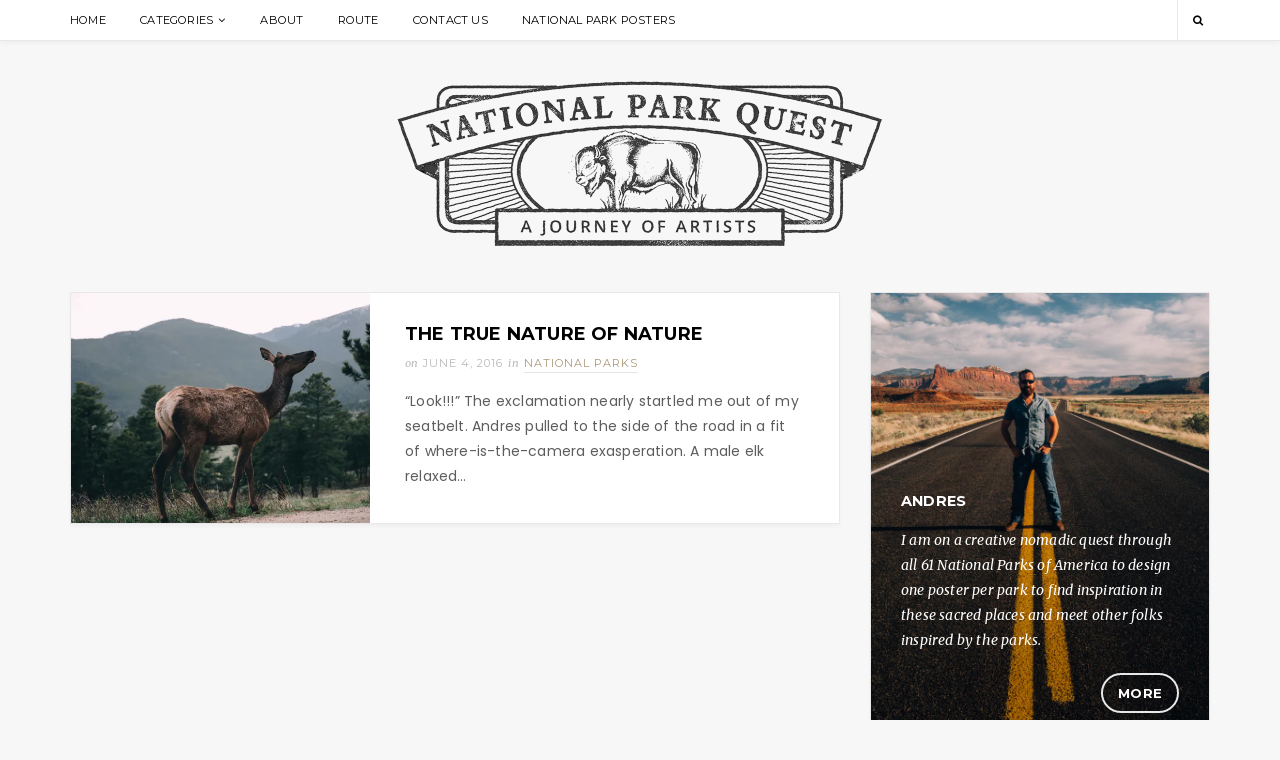

--- FILE ---
content_type: text/html; charset=UTF-8
request_url: http://nationalparkquest.com/tag/thinking-like-a-mountain/
body_size: 6526
content:
<!DOCTYPE html>
<html lang="en-US">
<head>
<meta charset="UTF-8">
<meta name="robots" content="index,follow">
<meta name="author" content="NATIONAL PARK QUEST">
<meta name="description" content="trip to all 62 national parks" />
<meta name="keywords" content="resume, personal page, portfolio">
<meta name="viewport" content="width=device-width, initial-scale=1">
<link rel="profile" href="http://gmpg.org/xfn/11">

<link rel="alternate" type="application/rss+xml" title="NATIONAL PARK QUEST RSS Feed" href="http://nationalparkquest.com/feed/" />
<link rel="alternate" type="application/atom+xml" title="NATIONAL PARK QUEST Atom Feed" href="http://nationalparkquest.com/feed/atom/" />
<link rel="pingback" href="http://nationalparkquest.com/xmlrpc.php" />


<title>Thinking Like a Mountain &#8211; NATIONAL PARK QUEST</title>
<link rel='dns-prefetch' href='//s0.wp.com' />
<link rel='dns-prefetch' href='//s.gravatar.com' />
<link rel='dns-prefetch' href='//fonts.googleapis.com' />
<link rel='dns-prefetch' href='//maxcdn.bootstrapcdn.com' />
<link rel='dns-prefetch' href='//s.w.org' />
<link rel="alternate" type="application/rss+xml" title="NATIONAL PARK QUEST &raquo; Feed" href="http://nationalparkquest.com/feed/" />
<link rel="alternate" type="application/rss+xml" title="NATIONAL PARK QUEST &raquo; Comments Feed" href="http://nationalparkquest.com/comments/feed/" />
<link rel="alternate" type="application/rss+xml" title="NATIONAL PARK QUEST &raquo; Thinking Like a Mountain Tag Feed" href="http://nationalparkquest.com/tag/thinking-like-a-mountain/feed/" />
		<script type="text/javascript">
			window._wpemojiSettings = {"baseUrl":"https:\/\/s.w.org\/images\/core\/emoji\/11.2.0\/72x72\/","ext":".png","svgUrl":"https:\/\/s.w.org\/images\/core\/emoji\/11.2.0\/svg\/","svgExt":".svg","source":{"concatemoji":"http:\/\/nationalparkquest.com\/wp-includes\/js\/wp-emoji-release.min.js?ver=5.1.19"}};
			!function(e,a,t){var n,r,o,i=a.createElement("canvas"),p=i.getContext&&i.getContext("2d");function s(e,t){var a=String.fromCharCode;p.clearRect(0,0,i.width,i.height),p.fillText(a.apply(this,e),0,0);e=i.toDataURL();return p.clearRect(0,0,i.width,i.height),p.fillText(a.apply(this,t),0,0),e===i.toDataURL()}function c(e){var t=a.createElement("script");t.src=e,t.defer=t.type="text/javascript",a.getElementsByTagName("head")[0].appendChild(t)}for(o=Array("flag","emoji"),t.supports={everything:!0,everythingExceptFlag:!0},r=0;r<o.length;r++)t.supports[o[r]]=function(e){if(!p||!p.fillText)return!1;switch(p.textBaseline="top",p.font="600 32px Arial",e){case"flag":return s([55356,56826,55356,56819],[55356,56826,8203,55356,56819])?!1:!s([55356,57332,56128,56423,56128,56418,56128,56421,56128,56430,56128,56423,56128,56447],[55356,57332,8203,56128,56423,8203,56128,56418,8203,56128,56421,8203,56128,56430,8203,56128,56423,8203,56128,56447]);case"emoji":return!s([55358,56760,9792,65039],[55358,56760,8203,9792,65039])}return!1}(o[r]),t.supports.everything=t.supports.everything&&t.supports[o[r]],"flag"!==o[r]&&(t.supports.everythingExceptFlag=t.supports.everythingExceptFlag&&t.supports[o[r]]);t.supports.everythingExceptFlag=t.supports.everythingExceptFlag&&!t.supports.flag,t.DOMReady=!1,t.readyCallback=function(){t.DOMReady=!0},t.supports.everything||(n=function(){t.readyCallback()},a.addEventListener?(a.addEventListener("DOMContentLoaded",n,!1),e.addEventListener("load",n,!1)):(e.attachEvent("onload",n),a.attachEvent("onreadystatechange",function(){"complete"===a.readyState&&t.readyCallback()})),(n=t.source||{}).concatemoji?c(n.concatemoji):n.wpemoji&&n.twemoji&&(c(n.twemoji),c(n.wpemoji)))}(window,document,window._wpemojiSettings);
		</script>
		<style type="text/css">
img.wp-smiley,
img.emoji {
	display: inline !important;
	border: none !important;
	box-shadow: none !important;
	height: 1em !important;
	width: 1em !important;
	margin: 0 .07em !important;
	vertical-align: -0.1em !important;
	background: none !important;
	padding: 0 !important;
}
</style>
	<link rel='stylesheet' id='wp-block-library-css'  href='http://nationalparkquest.com/wp-includes/css/dist/block-library/style.min.css?ver=5.1.19' type='text/css' media='all' />
<link rel='stylesheet' id='contact-form-7-css'  href='http://nationalparkquest.com/wp-content/plugins/contact-form-7/includes/css/styles.css?ver=4.4.2' type='text/css' media='all' />
<link rel='stylesheet' id='panna-style-css'  href='http://nationalparkquest.com/wp-content/themes/Panna-Wordpress-Theme/style.css?ver=5.1.19' type='text/css' media='all' />
<link rel='stylesheet' id='panna-font-montserrat-css'  href='https://fonts.googleapis.com/css?family=Montserrat%3A400%2C700&#038;ver=5.1.19' type='text/css' media='all' />
<link rel='stylesheet' id='panna-font-merriweather-css'  href='https://fonts.googleapis.com/css?family=Merriweather%3A400%2C400italic%2C700%2C700italic&#038;subset=latin%2Clatin-ext&#038;ver=5.1.19' type='text/css' media='all' />
<link rel='stylesheet' id='panna-font-poppins-css'  href='https://fonts.googleapis.com/css?family=Poppins%3A400%2C300%2C600&#038;subset=latin%2Clatin-ext&#038;ver=5.1.19' type='text/css' media='all' />
<link rel='stylesheet' id='panna-awesome-font-css'  href='https://maxcdn.bootstrapcdn.com/font-awesome/4.5.0/css/font-awesome.min.css?ver=5.1.19' type='text/css' media='all' />
<link rel='stylesheet' id='jetpack_css-css'  href='http://nationalparkquest.com/wp-content/plugins/jetpack/css/jetpack.css?ver=3.9.10' type='text/css' media='all' />
<script type='text/javascript' src='http://nationalparkquest.com/wp-includes/js/jquery/jquery.js?ver=1.12.4'></script>
<script type='text/javascript' src='http://nationalparkquest.com/wp-includes/js/jquery/jquery-migrate.min.js?ver=1.4.1'></script>
<link rel='https://api.w.org/' href='http://nationalparkquest.com/wp-json/' />
<link rel="EditURI" type="application/rsd+xml" title="RSD" href="http://nationalparkquest.com/xmlrpc.php?rsd" />
<link rel="wlwmanifest" type="application/wlwmanifest+xml" href="http://nationalparkquest.com/wp-includes/wlwmanifest.xml" /> 
<meta name="generator" content="WordPress 5.1.19" />
<style type="text/css"> .enews .screenread {
	height: 1px;
    left: -1000em;
    overflow: hidden;
    position: absolute;
    top: -1000em;
    width: 1px; } </style>
<link rel='dns-prefetch' href='//i0.wp.com'>
<link rel='dns-prefetch' href='//i1.wp.com'>
<link rel='dns-prefetch' href='//i2.wp.com'>
<style type='text/css'>img#wpstats{display:none}</style>    <style type="text/css">

        .site-title img {width: 50%}        .site-title {margin-top: 20px;}    .site-title {margin-bottom: 30px;}    blockquote:before, a:hover, a:active, a:focus, .entry-content .in-category a, .entry-header .in-category a, .tags-share-like .tags-links a, .share-links > a, .share-menu > li > a:hover, .like-link .like, .like-link .count, .author-info p a:hover, #author-box-img .more-button:hover, .required, .woocommerce nav.woocommerce-pagination ul li a:hover, .woocommerce nav.woocommerce-pagination ul li span.current, .woocommerce div.product span.posted_in a, .woocommerce .woocommerce-message:before, .woocommerce .woocommerce-info:before, .woocommerce .woocommerce-error:before, #instagram-footer p.clear a:hover {color:#ab977a;}.mc4wp-form-fields input[type="submit"], .wpcf7 input[type="submit"], .comment-list .comment-body .reply a, #cancel-comment-reply-link, .comment-form input[type="submit"], .woocommerce div.product form.cart .button, .woocommerce #review_form #respond .form-submit input, .woocommerce-cart .wc-proceed-to-checkout a.checkout-button,.woocommerce #payment #place_order, .woocommerce-page #payment #place_order, #menu-cart a span {background:#ab977a;}        	            .main-navigation a:hover {color:#ab977a;}                    .main-navigation ul ul a:hover {color:#ab977a;}                
            #search-opener {
            border-left: 1px solid #E8E8E8;
            padding-left: 15px;
        }
    
    
			
    </style>
    <meta name="generator" content="Powered by Visual Composer - drag and drop page builder for WordPress."/>
<!--[if lte IE 9]><link rel="stylesheet" type="text/css" href="http://nationalparkquest.com/wp-content/plugins/js_composer/assets/css/vc_lte_ie9.css" media="screen"><![endif]--><!--[if IE  8]><link rel="stylesheet" type="text/css" href="http://nationalparkquest.com/wp-content/plugins/js_composer/assets/css/vc-ie8.css" media="screen"><![endif]--><link rel="icon" href="http://i0.wp.com/nationalparkquest.com/wp-content/uploads/2016/01/cropped-national_park_quest_compass_icon.png?fit=32%2C32" sizes="32x32" />
<link rel="icon" href="http://i0.wp.com/nationalparkquest.com/wp-content/uploads/2016/01/cropped-national_park_quest_compass_icon.png?fit=192%2C192" sizes="192x192" />
<link rel="apple-touch-icon-precomposed" href="http://i0.wp.com/nationalparkquest.com/wp-content/uploads/2016/01/cropped-national_park_quest_compass_icon.png?fit=180%2C180" />
<meta name="msapplication-TileImage" content="http://i0.wp.com/nationalparkquest.com/wp-content/uploads/2016/01/cropped-national_park_quest_compass_icon.png?fit=270%2C270" />
<noscript><style> .wpb_animate_when_almost_visible { opacity: 1; }</style></noscript>	
	<!-- Global site tag (gtag.js) - Google Analytics -->
<script async src="https://www.googletagmanager.com/gtag/js?id=UA-38752009-1"></script>
<script>
  window.dataLayer = window.dataLayer || [];
  function gtag(){dataLayer.push(arguments);}
  gtag('js', new Date());

  gtag('config', 'UA-38752009-1');
</script>

</head>

<body class="archive tag tag-thinking-like-a-mountain tag-179 group-blog hfeed wpb-js-composer js-comp-ver-4.7.4 vc_responsive">

<header id="masthead" class="site-header" role="banner">
	<nav id="site-navigation" class="main-navigation" role="navigation">
		<div class="nav-wrapper">
			<div class="menu-npq-container"><ul id="primary-menu" class="menu"><li id="menu-item-1352" class="menu-item menu-item-type-custom menu-item-object-custom menu-item-home menu-item-1352"><a href="http://nationalparkquest.com/">Home</a></li>
<li id="menu-item-1356" class="menu-item menu-item-type-post_type menu-item-object-page menu-item-has-children menu-item-1356"><a href="http://nationalparkquest.com/archives/">Categories</a>
<ul class="sub-menu">
	<li id="menu-item-1363" class="menu-item menu-item-type-taxonomy menu-item-object-category menu-item-1363"><a href="http://nationalparkquest.com/category/artiststories/">Artist Stories</a></li>
	<li id="menu-item-1361" class="menu-item menu-item-type-taxonomy menu-item-object-category menu-item-1361"><a href="http://nationalparkquest.com/category/nationalparks/">National Parks</a></li>
	<li id="menu-item-1362" class="menu-item menu-item-type-taxonomy menu-item-object-category menu-item-1362"><a href="http://nationalparkquest.com/category/nomadiclifestyle/">Nomadic Lifestyle</a></li>
</ul>
</li>
<li id="menu-item-1364" class="menu-item menu-item-type-post_type menu-item-object-page menu-item-1364"><a href="http://nationalparkquest.com/about_us/">About</a></li>
<li id="menu-item-2423" class="menu-item menu-item-type-post_type menu-item-object-page menu-item-2423"><a href="http://nationalparkquest.com/quest-route/">Route</a></li>
<li id="menu-item-1842" class="menu-item menu-item-type-post_type menu-item-object-page menu-item-1842"><a href="http://nationalparkquest.com/contact-us/">Contact Us</a></li>
<li id="menu-item-4767" class="menu-item menu-item-type-custom menu-item-object-custom menu-item-4767"><a href="https://www.hikeanddraw.com/collections/centennial-poster-series">National Park Posters</a></li>
</ul></div>			
			
				<div id="site-search">
					<a id="search-opener" href="#">
						<i class="fa fa-search"></i>
					</a>
					<form method="get" id="searchform" action="http://nationalparkquest.com/">
		<input type="text" placeholder="Search..." name="s" id="s" />
</form>				</div>

			
						
			
				<div id="menu-cart">
									</div>

			
		</div><!-- #nav-wrapper -->

		<div class="menu-mobile"></div>
		
	</nav><!-- #site-navigation -->
	
	<div class="site-branding">
					<p class="site-title"><a href="http://nationalparkquest.com/" rel="home"><img src="http://nationalparkquest.com/wp-content/uploads/2016/01/national_park_quest.png" alt="NATIONAL PARK QUEST"></a></p>
		
			</div><!-- .site-branding -->
</header><!-- #masthead -->

	

	

	

		

<div id="page" class="site">
	<a class="skip-link screen-reader-text" href="#content">Skip to content</a>

	<div id="content" class="site-content">
	<div id="primary" class="content-area has-sidebar">
		<main id="main" class="site-main" role="main">

			
				

			
								
					
							

<article id="post-3075" class="vs-list-item post-3075 post type-post status-publish format-standard has-post-thumbnail hentry category-nationalparks tag-aldo-leopold tag-elk tag-mountains tag-national-parks tag-nature tag-rocky-mountain-national-park tag-thinking-like-a-mountain tag-wolves">
	<div class="wrapper">
		<header class="entry-header">
			<div class="entry-image">
				<a href="http://nationalparkquest.com/the-true-nature-of-nature/"><img width="520" height="400" src="http://i0.wp.com/nationalparkquest.com/wp-content/uploads/2016/06/true_nature_of_nature_national_park_quest_cover.jpg?resize=520%2C400" class="attachment-misc-thumb size-misc-thumb wp-post-image" alt="" /></a>
			</div>
		</header><!-- .entry-header -->

		<div class="entry-content">
			<h2 class="entry-title"><a href="http://nationalparkquest.com/the-true-nature-of-nature/" rel="bookmark">The True Nature of Nature</a></h2>
			<div class="entry-meta"><span class="posted-on">on<time class="entry-date published" datetime="2016-06-04T17:36:20-05:00">June 4, 2016</time><time class="updated" datetime="2016-07-16T17:49:10-05:00">July 16, 2016</time></span><span class="in-category">in<a href="http://nationalparkquest.com/category/nationalparks/" rel="category tag">National Parks</a></span></div>
				

			
					
						<p>“Look!!!” The exclamation nearly startled me out of my seatbelt. Andres pulled to the side of the road in a fit of where-is-the-camera exasperation. A male elk relaxed&hellip; </p>

						

					

					</div><!-- .entry-content -->

		<footer class="entry-footer">
					</footer><!-- .entry-footer --> 
	</div><!-- .¨wrapper --> 
</article><!-- #post-## -->

					
				
				
			
		
		</main><!-- #main -->
	</div><!-- #primary -->

	
<aside id="secondary" class="widget-area" role="complementary">
	
	<!-- Author box -->
	
		<section id="author-box-img" class="widget widget-author-box">

							<img src="http://nationalparkquest.com/wp-content/uploads/2017/05/andres_national_park_quest.jpg" alt="vs_author_image" />
				<div class="section-overlay"></div>
			
							<div class="author-box">
					<h3 class="widget-title">Andres</h3>
					<p>I am on a creative nomadic quest through all 61 National Parks of America to design one poster per park to find inspiration in these sacred places and meet other folks inspired by the parks.</p>
					
											<p><a href="http://nationalparkquest.com/let-the-national-park-quest-begin/" class="more-button">More</a></p>
									</div>
			
		</section>	

	

	
	
	<section id="categories-2" class="widget widget_categories"><h3 class="widget-title">Categories</h3>		<ul>
				<li class="cat-item cat-item-2"><a href="http://nationalparkquest.com/category/adventure/" >Adventure</a> (2)
</li>
	<li class="cat-item cat-item-37"><a href="http://nationalparkquest.com/category/artiststories/" title="This is the coolest reflections category">Artist Stories</a> (30)
</li>
	<li class="cat-item cat-item-40"><a href="http://nationalparkquest.com/category/livingwithless/" >Living With Less</a> (3)
</li>
	<li class="cat-item cat-item-36"><a href="http://nationalparkquest.com/category/nationalparks/" title="This is the coolest parks category">National Parks</a> (78)
</li>
	<li class="cat-item cat-item-4"><a href="http://nationalparkquest.com/category/nature/" >Nature</a> (1)
</li>
	<li class="cat-item cat-item-38"><a href="http://nationalparkquest.com/category/nomadiclifestyle/" title="This is the coolest quests category">Nomadic Lifestyle</a> (20)
</li>
	<li class="cat-item cat-item-6"><a href="http://nationalparkquest.com/category/travel/" title="this is the travel category">Travel</a> (2)
</li>
	<li class="cat-item cat-item-1"><a href="http://nationalparkquest.com/category/uncategorized/" >Uncategorized</a> (2)
</li>
		</ul>
			</section><section id="mc4wp_form_widget-5" class="widget widget_mc4wp_form_widget"><h3 class="widget-title">1 Fun Letter Per Week!</h3><script type="text/javascript">(function() {
	if (!window.mc4wp) {
		window.mc4wp = {
			listeners: [],
			forms    : {
				on: function (event, callback) {
					window.mc4wp.listeners.push({
						event   : event,
						callback: callback
					});
				}
			}
		}
	}
})();
</script><!-- MailChimp for WordPress v3.1.7 - https://wordpress.org/plugins/mailchimp-for-wp/ --><form id="mc4wp-form-1" class="mc4wp-form mc4wp-form-2754" method="post" data-id="2754" data-name="" ><div class="mc4wp-form-fields"><p>
    <input type="email" name="EMAIL" placeholder="Enter email here" required>
</p>
<p>
    <input type="submit" value="Subscribe">
</p>
<div style="display: none;"><input type="text" name="_mc4wp_honeypot" value="" tabindex="-1" autocomplete="off" /></div><input type="hidden" name="_mc4wp_timestamp" value="1768714169" /><input type="hidden" name="_mc4wp_form_id" value="2754" /><input type="hidden" name="_mc4wp_form_element_id" value="mc4wp-form-1" /></div><div class="mc4wp-response"></div></form><!-- / MailChimp for WordPress Plugin --></section><section id="search-2" class="widget widget_search"><h3 class="widget-title">Find &#038; Seek</h3><form method="get" id="searchform" action="http://nationalparkquest.com/">
		<input type="text" placeholder="Search..." name="s" id="s" />
</form></section></aside><!-- #secondary -->


	</div><!-- #content -->
</div><!-- #page -->

	<footer id="colophon" class="site-footer" role="contentinfo">

		<div id="instagram-footer" class="widget null-instagram-feed"><h3 class="widget-title">Instagram</h3>Instagram did not return a 200.<p class="clear"><a href="//instagram.com/@hikendraw/" rel="me" target="_blank">Follow us!</a></p></div>
		<ul id="menu-social" class="social-box-footer"><li><a href=""><i class="fa fa-"></i></a></li></ul>
		<div class="site-info">
							<p id="copywrite">Crafted with love © Hike & Draw, 2018</p>	
						<a href="#" class="back-to-top"><i class="fa fa-arrow-up"></i> Back to top</a>
		</div><!-- .site-info -->
	</footer><!-- #colophon -->

	<div style="display:none">
	</div>
<script type='text/javascript' src='http://nationalparkquest.com/wp-content/plugins/jetpack/modules/photon/photon.js?ver=20130122'></script>
<script type='text/javascript' src='http://nationalparkquest.com/wp-content/plugins/contact-form-7/includes/js/jquery.form.min.js?ver=3.51.0-2014.06.20'></script>
<script type='text/javascript'>
/* <![CDATA[ */
var _wpcf7 = {"loaderUrl":"http:\/\/nationalparkquest.com\/wp-content\/plugins\/contact-form-7\/images\/ajax-loader.gif","recaptchaEmpty":"Please verify that you are not a robot.","sending":"Sending ..."};
/* ]]> */
</script>
<script type='text/javascript' src='http://nationalparkquest.com/wp-content/plugins/contact-form-7/includes/js/scripts.js?ver=4.4.2'></script>
<script type='text/javascript' src='http://s0.wp.com/wp-content/js/devicepx-jetpack.js?ver=202603'></script>
<script type='text/javascript' src='http://s.gravatar.com/js/gprofiles.js?ver=2026Janaa'></script>
<script type='text/javascript'>
/* <![CDATA[ */
var WPGroHo = {"my_hash":""};
/* ]]> */
</script>
<script type='text/javascript' src='http://nationalparkquest.com/wp-content/plugins/jetpack/modules/wpgroho.js?ver=5.1.19'></script>
<script type='text/javascript' src='http://nationalparkquest.com/wp-content/themes/Panna-Wordpress-Theme/js/navigation.js?ver=20120206'></script>
<script type='text/javascript' src='http://nationalparkquest.com/wp-content/themes/Panna-Wordpress-Theme/js/jquery.slicknav.min.js?ver=20120206'></script>
<script type='text/javascript' src='http://nationalparkquest.com/wp-content/themes/Panna-Wordpress-Theme/js/owl.carousel.min.js?ver=20120206'></script>
<script type='text/javascript' src='http://nationalparkquest.com/wp-content/themes/Panna-Wordpress-Theme/js/main.js?ver=20120206'></script>
<script type='text/javascript' src='http://nationalparkquest.com/wp-content/themes/Panna-Wordpress-Theme/js/skip-link-focus-fix.js?ver=20130115'></script>
<script type='text/javascript'>
/* <![CDATA[ */
var ajax_var = {"url":"http:\/\/nationalparkquest.com\/wp-admin\/admin-ajax.php","nonce":"4e35fb010c"};
/* ]]> */
</script>
<script type='text/javascript' src='http://nationalparkquest.com/wp-content/themes/Panna-Wordpress-Theme/js/post-like.js?ver=20120206'></script>
<script type='text/javascript' src='http://nationalparkquest.com/wp-includes/js/wp-embed.min.js?ver=5.1.19'></script>
<script type='text/javascript'>
/* <![CDATA[ */
var mc4wp_forms_config = [];
/* ]]> */
</script>
<script type='text/javascript' src='http://nationalparkquest.com/wp-content/plugins/mailchimp-for-wp/assets/js/forms-api.min.js?ver=3.1.7'></script>
<script type='text/javascript' src='http://stats.wp.com/e-202603.js' async defer></script>
<script type='text/javascript'>
	_stq = window._stq || [];
	_stq.push([ 'view', {v:'ext',j:'1:3.9.10',blog:'105182450',post:'0',tz:'-5',srv:'nationalparkquest.com'} ]);
	_stq.push([ 'clickTrackerInit', '105182450', '0' ]);
</script>
<script type="text/javascript">(function() {function addEventListener(element,event,handler) {
	if(element.addEventListener) {
		element.addEventListener(event,handler, false);
	} else if(element.attachEvent){
		element.attachEvent('on'+event,handler);
	}
}})();</script>
</body>
</html>


--- FILE ---
content_type: text/css
request_url: http://nationalparkquest.com/wp-content/themes/Panna-Wordpress-Theme/style.css?ver=5.1.19
body_size: 14805
content:
/*
Theme Name: Panna
Theme URI: http://vsthemes.com
Author: VSThemes
Author URI: http://vsthemes.com
Description: We build premium WordPress themes.
Version: 1.0.0
License: GNU General Public License v2 or later
License URI: http://www.gnu.org/licenses/gpl-2.0.html
Text Domain: panna
Tags:

This theme, like WordPress, is licensed under the GPL.
Use it to make something cool, have fun, and share what you've learned with others.

Panna is based on Underscores http://underscores.me/, (C) 2012-2015 Automattic, Inc.
Underscores is distributed under the terms of the GNU GPL v2 or later.

Normalizing styles have been helped along thanks to the fine work of
Nicolas Gallagher and Jonathan Neal http://necolas.github.com/normalize.css/
*/

/*--------------------------------------------------------------
>>> TABLE OF CONTENTS:
----------------------------------------------------------------
# Normalize
# Typography
# Elements
# Forms
# Header
# Navigation
	## Links
	## Menus
# Accessibility
# Alignments
# Clearings
# Content
    ## Posts and pages
	## Asides
	## Sidebar
	## Widgets
	## Comments
	## Footer
# Infinite scroll
# Media
	## Captions
	## Galleries
--------------------------------------------------------------*/

/*--------------------------------------------------------------
# Normalize
--------------------------------------------------------------*/
* {
    outline: 0;
}

html {
	font-family: sans-serif;
	-webkit-text-size-adjust: 100%;
	-ms-text-size-adjust:     100%;
}

body {
	margin: 0;
	-webkit-font-smoothing: antialiased;
	text-rendering: optimizelegibility;
}

article,
aside,
details,
figcaption,
figure,
footer,
header,
main,
menu,
nav,
section,
summary {
	display: block;
}

audio,
canvas,
progress,
video {
	display: inline-block;
	vertical-align: baseline;
}

audio:not([controls]) {
	display: none;
	height: 0;
}

[hidden],
template {
	display: none;
}

a {
	background-color: transparent;
}

a:active,
a:hover {
	outline: 0;
}

abbr[title] {
	border-bottom: 1px dotted;
}

b,
strong {
	font-weight: bold;
}

dfn {
	font-style: italic;
}

h1 {
	font-size: 2.5em;
	line-height: 1.5em;
	margin: 0.67em 0;
}

mark {
	background: #ff0;
	color: #000;
}

small {
	font-size: 80%;
}

sub,
sup {
	font-size: 75%;
	line-height: 0;
	position: relative;
	vertical-align: baseline;
}

sup {
	top: -0.5em;
}

sub {
	bottom: -0.25em;
}

img {
	border: 0;
}

svg:not(:root) {
	overflow: hidden;
}

figure {
	margin: 1em 40px;
}

hr {
	box-sizing: content-box;
	height: 0;
}

pre {
	overflow: auto;
}

code,
kbd,
pre,
samp {
	font-family: monospace, monospace;
	font-size: 1em;
}

button,
input,
optgroup,
select,
textarea {
	color: inherit;
	font: inherit;
	margin: 0;
}

button {
	overflow: visible;
}

button,
select {
	text-transform: none;
}

button,
html input[type="button"],
input[type="reset"],
input[type="submit"] {
	-webkit-appearance: button;
	cursor: pointer;
}

button[disabled],
html input[disabled] {
	cursor: default;
}

button::-moz-focus-inner,
input::-moz-focus-inner {
	border: 0;
	padding: 0;
}

input {
	line-height: normal;
}

input[type="checkbox"],
input[type="radio"] {
	box-sizing: border-box;
	padding: 0;
}

input[type="number"]::-webkit-inner-spin-button,
input[type="number"]::-webkit-outer-spin-button {
	height: auto;
}

input[type="search"] {
	-webkit-appearance: textfield;
	box-sizing: content-box;
}

input[type="search"]::-webkit-search-cancel-button,
input[type="search"]::-webkit-search-decoration {
	-webkit-appearance: none;
    -moz-appearance: none;
    appearance: none;
}

fieldset {
	border: 1px solid #c0c0c0;
	margin: 0 2px;
	padding: 0.35em 0.625em 0.75em;
}

legend {
	border: 0;
	padding: 0;
}

textarea {
	overflow: auto;
}

optgroup {
	font-weight: bold;
}

table {
	border-collapse: collapse;
	border-spacing: 0;
}

td,
th {
	padding: 0;
}

/*--------------------------------------------------------------
# Typography
--------------------------------------------------------------*/
body,
button,
input,
select,
textarea {
	color: #5D5D5D;
	font-family: 'Poppins', sans-serif;
	font-size: 14px;
	line-height: 1.8;
	letter-spacing: 0.2px;
	font-weight: normal;
	word-wrap: break-word;
}

h1,
h2,
h3,
h4,
h5,
h6 {
	clear: both;
}

h2.entry-title,
h2.entry-title a {
	font-size: 18px;
	text-align: center;
	text-transform: uppercase;

}

.vs-full-item h2.entry-title,
.vs-full-item h2.entry-title a {
	font-size: 24px;
}

h1,
h1 a,
h2,
h2 a,
h3,
h3 a,
h4,
h4 a {
	font-family: 'Montserrat', sans-serif;
	letter-spacing: 0.2px;

}

h1.entry-title,
h1.page-title,
.site-main .entry-content h1,
.site-main .entry-content h2,
.site-main .entry-content h3,
.site-main .entry-content h4,
.site-main .entry-content h5,
.site-main .entry-content h6 {
	color: #000;
	text-transform: uppercase;
}

.entry-header h1 {
	margin-bottom: .2em;
}


p {
	margin-bottom: 2em;
}

dfn,
cite,
em,
i {
	font-style: italic;
}

blockquote {
	margin: 0 2em;
	padding-left: 30px;
    font-family: "Merriweather", Georgia, serif;
    font-size: 15px;
    font-weight: 300;
    font-style: italic;
    line-height: 33px;
    color: #B9B9B9;
}

address {
	margin: 0 0 2.5em;
}

pre {
	background: #E8E8E8;
	font-family: "Courier 10 Pitch", Courier, monospace;
	font-size: 15px;
	font-size: 0.9375rem;
	line-height: 1.6;
	margin-bottom: 1.6em;
	max-width: 100%;
	overflow: auto;
	padding: 1.6em;
}

code,
kbd,
tt,
var {
	font-family: Monaco, Consolas, "Andale Mono", "DejaVu Sans Mono", monospace;
	font-size: 15px;
	font-size: 0.9375rem;
}

abbr,
acronym {
	border-bottom: 1px dotted #666;
	cursor: help;
}

mark,
ins {
	background: #fff9c0;
	text-decoration: none;
}

big {
	font-size: 125%;
}

/*--------------------------------------------------------------
# Elements
--------------------------------------------------------------*/
html {
	box-sizing: border-box;
}

*,
*:before,
*:after { /* Inherit box-sizing to make it easier to change the property for components that leverage other behavior; see http://css-tricks.com/inheriting-box-sizing-probably-slightly-better-best-practice/ */
	box-sizing: inherit;
}

body {
	background: #F7F7F7; /* Fallback for when there is no custom background color defined. */
}

blockquote:before,
blockquote:after,
q:before,
q:after {
	content: "";
}

blockquote:before {
	content: "\f10d";
    font-family: FontAwesome;
    float: left;
    margin-left: -40px;
    margin-top: 5px;
    font-style: normal;
    font-size: 26px;
    color: #EF9D87;
}

blockquote,
q {
	quotes: "" "";
}

hr {
	background-color: #E8E8E8;
	border: 0;
	height: 1px;
	margin-bottom: 1.5em;
}

ul,
ol {
	margin: 0 0 1.5em 3em;
}

ul {
	list-style: disc;
}

ol {
	list-style: decimal;
}

li > ul,
li > ol {
	margin-bottom: 0;
	margin-left: 1.5em;
}

dt {
	font-weight: bold;
}

dd {
	margin: 0 1.5em 1.5em;
}

img {
	height: auto; /* Make sure images are scaled correctly. */
	max-width: 100%; /* Adhere to container width. */
}

table {
	margin: 0 0 1.5em;
	width: 100%;
}

/*--------------------------------------------------------------
# Forms
--------------------------------------------------------------*/
button,
input[type="button"],
input[type="reset"],
input[type="submit"] {
	border: 1px solid;
	border-color: #ccc #ccc #bbb;
	border-radius: 3px;
	background: #e6e6e6;
	box-shadow: inset 0 1px 0 rgba(255, 255, 255, 0.5), inset 0 15px 17px rgba(255, 255, 255, 0.5), inset 0 -5px 12px rgba(0, 0, 0, 0.05);
	color: rgba(0, 0, 0, .8);
	font-size: 12px;
	font-size: 0.75rem;
	line-height: 1;
	padding: .6em 1em .4em;
	text-shadow: 0 1px 0 rgba(255, 255, 255, 0.8);
}

button:hover,
input[type="button"]:hover,
input[type="reset"]:hover,
input[type="submit"]:hover {
	border-color: #ccc #bbb #aaa;
	box-shadow: inset 0 1px 0 rgba(255, 255, 255, 0.8), inset 0 15px 17px rgba(255, 255, 255, 0.8), inset 0 -5px 12px rgba(0, 0, 0, 0.02);
}

button:focus,
input[type="button"]:focus,
input[type="reset"]:focus,
input[type="submit"]:focus,
button:active,
input[type="button"]:active,
input[type="reset"]:active,
input[type="submit"]:active {
	border-color: #aaa #bbb #bbb;
	box-shadow: inset 0 -1px 0 rgba(255, 255, 255, 0.5), inset 0 2px 5px rgba(0, 0, 0, 0.15);
}

input[type="text"],
input[type="email"],
input[type="url"],
input[type="password"],
input[type="search"],
input[type="number"],
input[type="tel"],
textarea {
	color: #666;
	border: 1px solid #ccc;
	border-radius: 3px;
	-webkit-appearance: none;
    -moz-appearance: none;
    appearance: none;
}

input[type="text"]:focus,
input[type="email"]:focus,
input[type="url"]:focus,
input[type="password"]:focus,
input[type="search"]:focus,
textarea:focus {
	color: #111;
}

input[type="text"],
input[type="email"],
input[type="url"],
input[type="password"],
input[type="search"] {
	padding: 3px;
}

textarea {
	padding-left: 3px;
	width: 100%;
}

/*--------------------------------------------------------------
# Navigation
--------------------------------------------------------------*/


/*--------------------------------------------------------------
# Header
--------------------------------------------------------------*/
.site-branding {
	text-align: center;
	margin-top: 60px;
}

.site-title {
	margin: 20px 0 30px;
	line-height: 54px;
	display: inline-table;
}

p.site-title {
    font-family: 'Montserrat', sans-serif;
    letter-spacing: 0.2px;
    font-size: 35px;
    font-weight: bold;
}

/*--------------------------------------------------------------
## Links
--------------------------------------------------------------*/
a {
	color: #000;
	text-decoration: none;
	-webkit-transition: 0.25s;
    -moz-transition: 0.25s;
    -ms-transition: 0.25s;
    -o-transition: 0.25s;
    transition: 0.25s;
}

a:visited {
	color: #000;
}

a:hover,
a:focus,
a:active {
	color: #EF9D87;
}

a:focus {
}

a:hover,
a:active {
	outline: 0;
}

/*--------------------------------------------------------------
## Menus
--------------------------------------------------------------*/
.nav-wrapper {
    position: relative;
    max-width: 1140px;
    margin: 0 auto;
}

.main-navigation {
	clear: both;
	display: block;
	float: left;
	width: 100%;
	background: #fff;
    border-bottom: 1px solid #E8E8E8;
	position: fixed;
	top: 0;
    left: 0;
    z-index: 9999;
    transform: translateZ(0);
    -webkit-transform: translateZ(0);
    -moz-transform: translateZ(0);
    -webkit-box-shadow: 0px 3px 4px 0px rgba(0,0,0,0.03);
    -moz-box-shadow: 0px 3px 4px 0px rgba(0,0,0,0.03);
    box-shadow: 0px 3px 4px 0px rgba(0,0,0,0.03);
}

.main-navigation ul {
	display: none;
	list-style: none;
	margin: 0;
	padding-left: 0;
}

.main-navigation .nav-wrapper ul {
	float: left;
}

.main-navigation .nav-wrapper ul.menu > li {
	display: inline-table;
	position: relative;
	margin-right: 30px;
}

.main-navigation .nav-wrapper ul li {
	display: inline-table;
	position: relative;

}

.main-navigation a {
	font-family: Montserrat, sans-serif;
	display: block;
	text-decoration: none;
	text-transform: uppercase;
	font-size: 0.7rem;
	line-height: 40px;
}

.main-navigation .nav-wrapper ul ul {
    display: block;
    padding: 0;
    position: absolute;
    margin-top: 0;
    z-index: 99999;
    left: -999em;
    background: #fff;
    -webkit-box-shadow: 0px 3px 4px 0px rgba(0,0,0,0.03);
    -moz-box-shadow: 0px 3px 4px 0px rgba(0,0,0,0.03);
    box-shadow: 0px 3px 4px 0px rgba(0,0,0,0.03);
    border: 1px solid #E8E8E8;
}

.main-navigation .nav-wrapper ul ul ul {
	left: -999em;
	top: -1px;
}

.main-navigation .nav-wrapper ul ul a {
	width: 200px;
}

.main-navigation .nav-wrapper ul ul li a {
    margin: 0;
    padding: 6px 10px;
    min-width: 170px;
    line-height: 25px;
    border-bottom: 1px solid #F1F1F1;
}

.main-navigation .nav-wrapper ul ul li a:hover {
    padding: 6px 10px 6px 15px;
}

.main-navigation .nav-wrapper ul ul li:nth-last-child(1) a {
    border-bottom: 0;
}

.main-navigation .nav-wrapper ul li:hover > ul,
.main-navigation .nav-wrapper ul li.focus > ul {
	left: auto;
}

.main-navigation .nav-wrapper ul ul li:hover > ul,
.main-navigation .nav-wrapper ul ul li.focus > ul {
	left: 100%;
}

.main-navigation .nav-wrapper .menu-item-has-children > a:after {
	font-family: "FontAwesome";
    content: "\f105";
    margin-left: 10px;
}

.main-navigation .nav-wrapper ul.menu > .menu-item-has-children > a:after {
	font-family: "FontAwesome";
    content: "\f107";
    margin-left: 5px;
}

#site-search,
.main-navigation ul.social-box-topbar,
#menu-cart {
    float: right;
    display: inline-table;
    margin: 0;
    padding: 0;
}

#menu-cart a {
	position: relative;
    border-right: 1px solid #E8E8E8;
    padding-right: 15px;
    margin-right: 15px;
}

#menu-cart a span {
    background: #efa7a1;
    color: #fff;
    display: inline-block;
    width: 15px;
    height: 15px;
    text-align: center;
    line-height: 15px;
    border-radius: 100%;
    font-size: 10px;
    position: absolute;
    top: 8px;
    right: 2px;
}

ul.social-box-topbar > li {
	margin-right: 15px;
}

ul.social-box-topbar > li:nth-last-child(1) {
	margin-right: 15px;
}

#site-search #search-opener,
#site-search #searchform {
	display: inline-table;
}

#site-search #searchform input {
	border: 0;
	width: 0;
	text-decoration: none;
    font-style: italic;
    font-size: 0.7rem;
}

#searchform input:focus,
#searchform input:active,
#searchform input:hover,
.mc4wp-form-fields input[type="email"]:focus,
.mc4wp-form-fields input[type="email"]:active,
.mc4wp-form-fields input[type="email"]:hover,
.post-comments input:focus,
.post-comments input:active,
.post-comments input:hover,
.post-comments textarea:focus,
.post-comments textarea:active,
.post-comments textarea:hover,
input[type="submit"]:hover,
input[type="submit"]:active,
input[type="submit"]:focus,
input[type="number"]:hover,
input[type="number"]:active,
input[type="number"]:focus {
	outline: none !important;
	-webkit-appearance: none;
    -moz-appearance: none;
    appearance: none;
}

.mc4wp-form-fields input[type="submit"]:hover,
.comment-form input[type="submit"]:hover,
.wpcf7 input[type="submit"]:hover {
	background: #333;
}

@media screen and (min-width: 960px) {
	.menu-toggle {
		display: none;
	}
	.main-navigation ul {
		display: block;
	}
	.menu-mobile {
		display: none;
	}
}

.site-main .comment-navigation,
.site-main .posts-navigation,
.site-main .post-navigation {
	margin: 0 0 3em;
	overflow: hidden;
}

.comment-navigation .nav-previous,
.posts-navigation .nav-previous,
.post-navigation .nav-previous {
	float: right;
	text-align: right;
	width: 50%;
	line-height: 55px;
}

.comment-navigation .nav-next,
.posts-navigation .nav-next,
.post-navigation .nav-next {
	float: left;
	text-align: left;
	width: 50%;
	line-height: 55px;
}

.comment-navigation .nav-previous a,
.posts-navigation .nav-previous a,
.post-navigation .nav-previous a,
.comment-navigation .nav-next a,
.posts-navigation .nav-next a,
.post-navigation .nav-next a {
    background: #fff;
    -webkit-box-shadow: 0px 3px 4px 0px rgba(0,0,0,0.03);
    -moz-box-shadow: 0px 3px 4px 0px rgba(0,0,0,0.03);
    box-shadow: 0px 3px 4px 0px rgba(0,0,0,0.03);
    overflow: hidden;
    border: 1px solid #E8E8E8;
    padding: 15px;
    font-family: Montserrat, sans-serif;
    text-transform: uppercase;
    letter-spacing: 1px;
    font-size: 0.8rem;
    letter-spacing: 1px;
}

/*--------------------------------------------------------------
# Accessibility
--------------------------------------------------------------*/
/* Text meant only for screen readers. */
.screen-reader-text {
	clip: rect(1px, 1px, 1px, 1px);
	position: absolute !important;
	height: 1px;
	width: 1px;
	overflow: hidden;
}

.screen-reader-text:focus {
	background-color: #f1f1f1;
	border-radius: 3px;
	box-shadow: 0 0 2px 2px rgba(0, 0, 0, 0.6);
	clip: auto !important;
	color: #21759b;
	display: block;
	font-size: 14px;
	font-size: 0.875rem;
	font-weight: bold;
	height: auto;
	left: 5px;
	line-height: normal;
	padding: 15px 23px 14px;
	text-decoration: none;
	top: 5px;
	width: auto;
	z-index: 100000; /* Above WP toolbar. */
}

/* Do not show the outline on the skip link target. */
#content[tabindex="-1"]:focus {
	outline: 0;
}

/*--------------------------------------------------------------
# Alignments
--------------------------------------------------------------*/
.alignleft {
	display: inline;
	float: left;
	margin-right: 1.5em;
}

.alignright {
	display: inline;
	float: right;
	margin-left: 1.5em;
}

.aligncenter {
	clear: both;
	display: block;
	margin-left: auto;
	margin-right: auto;
}

/*--------------------------------------------------------------
# Clearings
--------------------------------------------------------------*/
.clear:before,
.clear:after,
.entry-content:before,
.entry-content:after,
.comment-content:before,
.comment-content:after,
.site-header:before,
.site-header:after,
.site-content:before,
.site-content:after,
.site-footer:before,
.site-footer:after {
	content: "";
	display: table;
	table-layout: fixed;
}

.clear:after,
.entry-content:after,
.comment-content:after,
.site-header:after,
.site-content:after,
.site-footer:after {
	clear: both;
}

.search article {
	margin: 0 0 3em;
}

.search article.product .entry-header:after {
	content: 'shop';
    position: absolute;
    top: 15px;
    left: 15px;
    z-index: 2;
    color: white;
    text-transform: uppercase;
    font-weight: 700;
    border: 2px solid rgba(255,255,255,.7);
    padding: 1px 8px;
    border-radius: 50px;
    font-size: 13px;
    font-family: Montserrat, sans-serif;    
}

/*--------------------------------------------------------------
# Content
--------------------------------------------------------------*/
body .site,
#promo-pages,
.site-info {
	max-width: 1170px;
    margin: 0 auto;
    padding: 0 15px;
}

.site-content {
	padding: 0px 0px;
}

.carousel-container {
	margin-bottom: 3em;
}

.carousel-box {
	max-width: 1170px;
    margin: 0 auto 3em;
    padding: 0 15px;
}

.entry-header .carousel-container {
	margin-bottom: 0;
}

.carousel-container .item {
	line-height: 0;
}

.carousel-container .item-overlay {
	position: absolute;
    top: 0;
    left: 0;
    width: 100%;
    height: 100%;
    background: rgba(0,0,0,0.1);
    display: -webkit-box;
	display: -moz-box;
	display: -ms-flexbox;
	display: -moz-flex;
	display: -webkit-flex;
	display: flex;
    justify-content: center;
    -webkit-justify-content: center;
}

.carousel-container .item-inner {
    text-align: center;
    width: 100%;
    align-self: center;	
    -webkit-align-self
}

.carousel-container .item-inner h2 a,
.carousel-container .item-inner .in-category a,
.carousel-container .item-inner .posted-on .entry-date {
	color: #fff;
	font-family: Montserrat, sans-serif;
}

.carousel-container .item-inner h2 {
	font-size: 2.5em;
	text-transform: uppercase;
    font-weight: 400;
    width: 75%;
    margin: 20px auto;
    line-height: 1.3em;
}

.carousel-container[data-items="2"] .item-inner h2 {
    font-size: 1.7em;
}

.carousel-container[data-items="3"] .item-inner h2 {
    font-size: 1.4em;
}

.super-res[data-items="2"] .item-inner h2,
.super-res[data-items="3"] .item-inner h2 {
	font-size: 2em;
}

.carousel-container[data-items="4"] .item-inner h2 {
    font-size: 1.3em;
}

.super-res[data-items="4"] .item-inner h2 {
	font-size: 1.7em;
}

.carousel-container[data-items="5"] .item-inner h2 {
    font-size: 1em;
}

.super-res[data-items="5"] .item-inner h2 {
	font-size: 1.4em;
}

.super-res[data-items="5"] .item-inner span {
	line-height: 1.3em;
}


.carousel-container .item-inner h2 a {
    letter-spacing: 1px !important;
}

.carousel-container .item-inner .in-category,
.carousel-container .item-inner .posted-on {
	font-family: Merriweather, Georgia, serif;
	color: #fff;
	font-style: italic;
}

.carousel-container .item-inner .posted-on .entry-date,
.carousel-container .item-inner .in-category a {
	text-transform: uppercase;
    letter-spacing: 2px;
    font-style: normal;
    margin-left: 7px;
}

.carousel-container .item-inner .in-category a {
	border-bottom: solid 1px rgba(255,255,255,0.4);
    padding: 4px 0;
    -webkit-transition: opacity 0.25s;
    -moz-transition: opacity 0.25s;
    -ms-transition: opacity 0.25s;
    -o-transition: opacity 0.25s;
    transition: opacity 0.25s;
}

.carousel-container .item-inner h2 a {
	-webkit-transition: opacity 0.25s;
    -moz-transition: opacity 0.25s;
    -ms-transition: opacity 0.25s;
    -o-transition: opacity 0.25s;
    transition: opacity 0.25s;
}

.carousel-container .item-inner .in-category a:hover,
.carousel-container .item-inner h2 a:hover {
	opacity: 0.6;
}

.owl-nav {
	position: absolute;
	color: #fff;
    top: 50%;
    margin-top: -24px;
    width: 100%;
}

.owl-prev,
.owl-next {
	position: absolute;
	background: #fff;
    width: 50px;
    height: 50px;
    text-align: center;
    color: #383838;
    top: 50%;
    font-size: 2rem;
    line-height: 48px;
    -webkit-box-shadow: 0px 3px 4px 0px rgba(0,0,0,0.03);
    -moz-box-shadow: 0px 3px 4px 0px rgba(0,0,0,0.03);
    box-shadow: 0px 3px 4px 0px rgba(0,0,0,0.03);
}

.owl-prev {
    left: 30px;
}

.owl-next {
    right: 30px;
}

#primary.has-sidebar,
.woocommerce-cart #primary.has-sidebar,
.woocommerce-checkout #primary.has-sidebar,
.woocommerce-account #primary.has-sidebar {
	width: 770px;
	float: left;
}

#promo-pages {
	margin-bottom: 3em;
}

#promo-pages .pp-item {
	width: 358px;
    display: inline-block;
    margin-right: 2em;
}

#promo-pages .pp-item:nth-last-child(1) {
    margin-right: 0;
}

#promo-pages .pp-item .pp-image {
	position: relative;
	width: 100%;
	height: 200px;
    vertical-align: top;
	background-size: cover;
    background-repeat: no-repeat;
    background-position: center center;
}

#promo-pages .pp-item .pp-content h3 {
    font-size: 18px;
    text-transform: uppercase;
    text-align: center;
	margin-bottom: 0;
}

#promo-pages .pp-item .pp-content p {
	font-family: Merriweather, Georgia, serif;
    font-style: italic;
    text-align: center;
    color: #B9B9B9;
    margin: 0 0 20px;
}

/*--------------------------------------------------------------
## Posts and pages
--------------------------------------------------------------*/
.sticky {
	display: block;
}

.hentry {
	margin: 0 0 3em;
}

.entry-header {
	position: relative;
}

.entry-image {
	line-height: 0;
	overflow: hidden;
}

.entry-image a {
    display: block;
    position: relative;
    z-index: 1;
    overflow: hidden;
    /* background: #333; */
}

.hentry:hover .entry-image a,
.item-related:hover .entry-image a,
.search .product:hover .entry-image a {
    background: #333;
}

.entry-image a > img {
	-webkit-transition: all .25s ease-in-out;
	-moz-transition: all .25s ease-in-out;
	-o-transition: all .25s ease-in-out;
	-ms-transition: all .25s ease-in-out;
	transition: all .25s ease-in-out;
}

.hentry:hover .entry-image a > img,
.item-related:hover .entry-image a > img,
.search .product:hover .entry-image a > img {
	opacity: 0.8;
	-webkit-transform: scale(1.05);  
	-moz-transform: scale(1.05);
	-o-transform: scale(1.05);  
	-ms-transform: scale(1.05);   
	transform: scale(1.05);
}	

.format-audio .entry-header:after {
	content: 'audio';
	position: absolute;
    top: 15px;
    left: 15px;
    z-index: 2;
    color: white;
    text-transform: uppercase;
    font-weight: 700;
    border: 2px solid rgba(255,255,255,.7);
    padding: 1px 8px;
    border-radius: 50px;
    font-size: 13px;
    font-family: Montserrat, sans-serif;
}

.format-video .entry-header:after {
	content: 'video';
	position: absolute;
    top: 15px;
    left: 15px;
    z-index: 2;
    color: white;
    text-transform: uppercase;
    font-weight: 700;
    border: 2px solid rgba(255,255,255,.7);
    padding: 1px 8px;
    border-radius: 50px;
    font-size: 12px;
    font-family: Montserrat, sans-serif;
}

.format-gallery .entry-header:after {
	content: 'gallery';
	position: absolute;
    top: 15px;
    left: 15px;
    z-index: 2;
    color: white;
    text-transform: uppercase;
    font-weight: 700;
    border: 2px solid rgba(255,255,255,.7);
    padding: 1px 8px;
    border-radius: 50px;
    font-size: 13px;
    font-family: Montserrat, sans-serif;
}

.single-post .format-gallery .entry-header:after,
.single-post .format-video .entry-header:after,
.single-post .format-audio .entry-header:after {
	display: none;
} 

.video-wrapper {
	width: 100%;
    position: relative;
    padding: 0;
}

.video-wrapper > iframe {
	position: absolute;
    top: 0;
    left: 0;
    width: 100%;
    height: 100%;
}

.entry-content {
	padding: 15px 35px 30px;
}

.single-post .post .entry-header,
.page-template-default .page .entry-header,
.search-no-results .entry-header,
.error404 .entry-header,
.woocommerce-cart .page .entry-header,
.woocommerce-checkout .page .entry-header,
.woocommerce-account .page .entry-header {
	padding: 15px 55px 30px;
}

.post-comments {
	padding: 0 55px 40px;
}

.single-post .post .entry-content,
.page-template-default .page .entry-content,
.search-no-results .entry-content,
.error404 .entry-content,
.woocommerce-cart .page .entry-content,
.woocommerce-checkout .page .entry-content 
.woocommerce-account .page .entry-content {
	padding: 0px 55px 40px;
}

.single-post .entry-author,
.single-post .tags-share-like {
	padding: 40px 55px;
}

.single-post .entry-author {
	border-top: 1px solid #E8E8E8;
}


.single-post .post .entry-header .entry-image,
.single-post .post .entry-header .carousel-container,
.page .has-post-thumbnail .entry-header .entry-image {
	margin: -15px -55px 40px -55px;
}

.entry-content > :last-child {
    margin-bottom: 0;
}

.byline,
.updated:not(.published) {
	display: none;
}

.byline {
    display: inline-table;
    font-size: 0.8rem;
    margin-left: 5px;
    color: #BDBDBD;
}

.entry-content .posted-on,
.entry-content .in-category,
.entry-header .posted-on,
.entry-header .in-category,
.tags-share-like .tags-links,
.tags-share-like .share-links,
.tags-share-like .like-link {
	font-family: Merriweather, Georgia, serif;;
    font-style: italic;
    font-size: 11px;
    color: #B9B9B9;
}

.entry-content .in-category,
.entry-header .in-category {
	margin-left: 5px
}

.entry-content .posted-on .entry-date,
.entry-content .in-category a,
.entry-header .posted-on .entry-date,
.entry-header .in-category a,
.tags-share-like .tags-links a {
	font-family: Montserrat, sans-serif;
	text-transform: uppercase;
    letter-spacing: 1px;
    font-style: normal;
    margin-left: 5px;
}

.entry-content .in-category a,
.entry-header .in-category a,
.tags-share-like .tags-links a {
	border-bottom: solid 1px rgba(0,0,0,0.10);
    padding: 2px 0;
    color: #EF9D87;
    -webkit-transition: opacity 0.25s;
    -moz-transition: opacity 0.25s;
    -ms-transition: opacity 0.25s;
    -o-transition: opacity 0.25s;
    transition: opacity 0.25s;
}

.entry-content .in-category a:hover,
.entry-header .in-category a:hover,
.tags-share-like .tags-links a:hover {
	opacity: 0.6;
}

.entry-meta {
	display: inline-table;
}

.entry-info {
	display: inline-table;
	color: #D0D0D0;
	font-size: 12px;
    font-family: Montserrat, sans-serif;
    text-transform: uppercase;
    letter-spacing: 1px;
    font-style: normal;
    margin-top: 4px;
    float: right;
}

.single-post .entry-info {
    margin-top: 0px;
}

.entry-info > ul > li {
	display: inline-table;
	margin: 0 5px;
}

.entry-info > ul > li:nth-last-child(1) {
	margin: 0 0 0 3px;
}

.entry-info > ul > li .fa {
	font-size: 0.9rem;
	margin-right: 3px;
}

.entry-info > ul > li .fa-heart {
	font-size: 0.78rem;
}

.single .byline,
.group-blog .byline {
	display: inline;
}

.site-main .entry-content ul,
.site-main .entry-content ol {
	padding-left: 45px;
    margin: 0 0 20px;

}

.site-main .entry-content ul li {
	list-style: square;
}

.page-content,
.entry-summary {
	margin: 1.5em 0 0;
}

.page-links {
	clear: both;
	margin: 0 0 1.5em;
}

.site-main ul {
	margin: 0;
	padding: 0;
	list-style: none;
}

.tags-share-like {
	min-height: 106px;
	-webkit-box-shadow: 0px 3px 4px 0px rgba(0,0,0,0.03);
    -moz-box-shadow: 0px 3px 4px 0px rgba(0,0,0,0.03);
    box-shadow: 0px 3px 4px 0px rgba(0,0,0,0.03);
}

.tags-share-like span {
	display: inline-table;
}

.tags-share-like span.share-links,
.tags-share-like span.like-link {
	float: right;
	margin-top: 1px;
	position: relative;
}

.tags-share-like span.like-link {
	margin-left: 30px;
}

.share-links > a {
	margin-left: 8px;
	color: #EF9D87;
	font-size: 14px;
}

.share-menu {
	display: none;
	position: absolute;
	left: 20px;
    padding: 0;
    background: #fff;
    -webkit-box-shadow: 0px 3px 4px 0px rgba(0,0,0,0.03);
    -moz-box-shadow: 0px 3px 4px 0px rgba(0,0,0,0.03);
    box-shadow: 0px 3px 4px 0px rgba(0,0,0,0.03);
    border: 1px solid #E8E8E8;
}

.share-menu > li > a {
    margin: 0;
    padding: 6px 10px;
    line-height: 25px;
    border-bottom: 1px solid #F1F1F1;
    width: 103px;
    display: block;
    font-family: Montserrat, sans-serif;
    font-style: normal;
    color: #B9B9B9;
    -webkit-transition: 0.25s;
    -moz-transition: 0.25s;
    -ms-transition: 0.25s;
    -o-transition: 0.25s;
    transition: 0.25s;
}

.share-menu > li > a:hover {
	color: #EF9D87;	
}

.share-menu > li > a > .fa {
    margin-right: 10px;
    font-size: 14px;
    width: 13px;
}

.like-link .like {
    margin-left: 8px;
    color: #EF9D87;
    font-size: 14px;
}

.like-link .count {
	color: #EF9D87;
    font-size: 14px;
    font-family: Montserrat, sans-serif;
    text-transform: uppercase;
    letter-spacing: 1px;
    font-style: normal;
    margin-left: 5px;
}

.author-image {
    float: left;
    margin-right: 30px;
}

.author-image img {
    border-radius: 50%;
}

.author-info {
	overflow: hidden;
}

.author-info h5 {
	margin-top: 0;
    margin-bottom: 0;
    color: #333;
    font-family: Merriweather, Georgia, serif;
    font-style: italic;
    font-size: 16px;
    margin-left: 2px;
}

.author-info p {
    margin-bottom: 0px;
    margin-top: 5px;
}

.author-info p a {
    margin-right: 10px;
    color: #D6D6D6;
    -webkit-transition: 0.25s;
    -moz-transition: 0.25s;
    -ms-transition: 0.25s;
    -o-transition: 0.25s;
    transition: 0.25s;
}

.author-info p a:hover {
    color: #EF9D87;	
}

/* ---GRID LAYOUT--- */

/* Has sidebar */

.has-sidebar .vs-grid > li,
.has-sidebar li.mixed-grid {
	width: 368px;
	display: inline-block;
	margin-right: 2em;
	vertical-align: top;
}

@media screen and (min-width: 960px) {

	.has-sidebar .vs-grid > li:nth-of-type(2n+2),
	.has-sidebar li.mixed-grid:nth-of-type(2n+2) {
	    margin-right: 0;
	}

}

/* Hasnt sidebar */

.hasnt-sidebar .vs-grid > li,
.hasnt-sidebar li.mixed-grid,
.woocommerce ul.products li.product, 
.woocommerce-page ul.products li.product {
	width: 358px;
	display: inline-block;
	margin-right: 2em;
	vertical-align: top;
}

.hasnt-sidebar .vs-grid > li:nth-of-type(3n+3),
.hasnt-sidebar li.mixed-grid:nth-of-type(3n+3),
.woocommerce ul.products li.product:nth-of-type(3n+3), 
.woocommerce-page ul.products li.product:nth-of-type(3n+3) {
    margin-right: 0;
}

/* ---LIST LAYOUT--- */

.vs-list-item .wrapper {
    display: table;
    width: 100%;
}

.vs-list-item .wrapper > header {
    display: table-cell;
    margin: 0;
    vertical-align: top;
}

.vs-list-item .wrapper > header img {
    max-width: 299px;
}

.hasnt-sidebar .vs-list-item .wrapper > header img {
    max-width: 320px;
}

.vs-list-item .wrapper .entry-content {
    padding: 10px 35px ;
}    

.vs-list-item .wrapper .entry-content h2 {
    text-align: left;
    margin-bottom: 0;
}

.vs-list-item .wrapper .entry-content p {
    margin-bottom: 1em;
}

.wrapper,
#secondary .widget,
#promo-pages .pp-item {
	background: #fff;
	-webkit-box-shadow: 0px 3px 4px 0px rgba(0,0,0,0.03);
    -moz-box-shadow: 0px 3px 4px 0px rgba(0,0,0,0.03);
    box-shadow: 0px 3px 4px 0px rgba(0,0,0,0.03);
    overflow: hidden;
    border: 1px solid #E8E8E8;
}

.entry-header .owl-carousel {
	background: #fff;
	-webkit-box-shadow: none;
    -moz-box-shadow: none;
    box-shadow: none;
    overflow: hidden;
    border: 0;
}

.more-button-wrap {
	text-align: center;
	padding: 10px 0;
    margin: 20px 0;
}

.more-link { 
	text-align: center;
    padding: 15px 0;
    overflow: hidden;
}

.more-button {
	color: #515151;
	border: 2px solid #E8E8E8;
    padding: 10px 15px;
    letter-spacing: 0.2px;
    border-radius: 50px;
    font-family: Montserrat, sans-serif;
    text-transform: uppercase;
    font-size: 13px;
    font-weight: 700;
    font-style: normal;
}

.more-button:hover {
	color: #515151;
    background-color: #dad8da;
    text-decoration: none;
    background-image: none;
    color: #515151;
}


/* ---RELATED POSTS--- */

.site-main .related-posts {
	margin: 0 0 3em;
}

.site-main .related-posts .in-category {
	display: none;
}	

.site-main .related-posts .entry-header {
	position: relative;
}

.site-main .related-posts h2 {
	line-height: 1.3em;
	margin-bottom: 0;
}

.site-main .related-posts h2 a {
	font-size: 17px;
}

.site-main .related-posts .entry-meta {
	width: 100%;
    text-align: center;
}

.site-main .related-posts .item-related-flag {
    position: absolute;
    top: 15px;
    left: 15px;
    z-index: 2;
    color: white;
    text-transform: uppercase;
    font-weight: 700;
    border: 2px solid rgba(255,255,255,.7);
    padding: 1px 8px;
    border-radius: 50px;
    font-size: 12px;
    font-family: Montserrat, sans-serif;
}

.category-headline {
	background: #fff;
    -webkit-box-shadow: inset 0px 3px 4px 0px rgba(0,0,0,0.03);
    -moz-box-shadow: inset 0px 3px 4px 0px rgba(0,0,0,0.03);
    box-shadow: inset 0px 3px 4px 0px rgba(0,0,0,0.03);
    overflow: hidden;
    border: 1px solid #E8E8E8;
    text-align: center;
    margin-bottom: 3em;
    padding: 15px;
}

.category-headline h1 {
	padding: 0;
    margin: 0;
    font-family: 'Montserrat', sans-serif;
    letter-spacing: 0.2px;
    text-transform: uppercase;
    color: #000;
    font-size: 26px;
    font-size: 1.86em;
}	

.category-headline span {
	font-family: Merriweather, Georgia, serif;
    font-style: italic;
    font-size: 14px;
    color: #B9B9B9;
}

section.error-404 {
	text-align: center;
}

section.error-404 .entry-title {
	margin: 0;
    font-size: 140px;
    font-size: 10em;
}

.search .entry-content input[type="text"],
.error404 .entry-content input[type="text"] {
    border: 1px solid #E8E8E8;
    border-radius: 0;
    padding: 12px 15px;
    font-style: italic;
    font-size: 12px;
    width: 50%;
    border-radius: 50px;
}

/*--------------------------------------------------------------
## Asides
--------------------------------------------------------------*/
.blog .format-aside .entry-title,
.archive .format-aside .entry-title {
	display: none;
}

/*--------------------------------------------------------------
## Sidebar
--------------------------------------------------------------*/
#secondary {
	width: 340px;
	float: right;
	padding-left: 25px;
	margin: 0px;
	padding: 0px;
}

#secondary .widget-title,
#instagram-footer .widget-title,
.comment-reply-title,
.comments-title {
	color: #333;
	text-transform: uppercase;
    font-size: .9rem;
    font-size: 14.4px;
    margin-top: -5px;
    text-align: center;
} 

#secondary .widget-title {
	padding: 15px 0;
	margin-bottom: 30px;	
} 

#instagram-footer .widget-title {
	font-family: Merriweather, Georgia, serif;
    font-style: italic;
    text-transform: capitalize;
    font-size: 20px;
    padding-top: 30px;

}

#secondary section {
	padding: 0 30px 30px 30px;
}

#secondary .widget-title,
.comment-reply-title,
.comments-title {
	margin: 0 -30px 30px;
	border-bottom: 1px solid #D8D8D8;
	background: #EFEFEF;
	-webkit-box-shadow: 0px 3px 4px 0px rgba(0,0,0,0.03);
    -moz-box-shadow: 0px 3px 4px 0px rgba(0,0,0,0.03);
    box-shadow: 0px 3px 4px 0px rgba(0,0,0,0.03);
}

#secondary .rpwwt-post-date {
	font-size: 0.8rem;
	padding-top: 10px;
	color: #BDBDBD;
}

#secondary .rpwwt-post-date:before {
	font-family: "FontAwesome";
    content: "\f017";
    margin-right: 5px;
}

/*--------------------------------------------------------------
## Widgets
--------------------------------------------------------------*/
.widget {
	margin: 0 0 3em;
}

.widget ul {
	padding: 0;
    margin: 0;
    list-style: none;
}

/* Make sure select elements fit in widgets. */
.widget select {
	max-width: 100%;
}

/* ---AUTHOR BOX WIDGET--- */
#author-box-img {
	position: relative;
    line-height: 0;
    background: #4A4A4A;
}

#author-box-img .author-box {
	position: absolute;
    bottom: 10px;
    color: #fff;
    line-height: 1.8em;
    text-align: left;
}

#author-box-img .author-box,
#author-box .author-box {
	padding: 0 30px;
}

#author-box-img .section-overlay {
	position: absolute;
    top: 0;
    left: 0;
    width: 100%;
    height: 100%;
    background: rgba(0,0,0,0.2);
    background: -webkit-linear-gradient(transparent 20%, rgba(0,0,0,0.3) 80%); 
    background: -o-linear-gradient(transparent 20%, rgba(0,0,0,0.3) 80%); 
    background: -moz-linear-gradient(transparent 20%, rgba(0,0,0,0.3) 80%);
    background: linear-gradient(transparent 20%, rgba(0,0,0,0.3) 80%);
}

#author-box-img .author-box p,
#author-box .author-box p {
	font-family: Merriweather, Georgia, serif;
    font-style: italic;
}

.widget-author-box {
	padding: 0 !important;	
}

#secondary .widget-author-box .widget-title {
	margin: 0;
	padding: 0; 
    border-bottom: 0;
    background: transparent;	
}

#secondary #author-box h3 {
	margin: 0 -30px 30px;
    border-bottom: 1px solid #E8E8E8;
    background: #EFEFEF;
    -webkit-box-shadow: 0px 3px 4px 0px rgba(0,0,0,0.03);
    -moz-box-shadow: 0px 3px 4px 0px rgba(0,0,0,0.03);
    box-shadow: 0px 3px 4px 0px rgba(0,0,0,0.03);
    padding: 15px 0;
}

#author-box-img .widget-title {
	color: #fff !important;
	text-align: left;
}

#author-box-img .more-button {
	color: #fff;
	font-style: normal;
}

#author-box-img .more-button:hover {
	color: #EF9D87;
	background: transparent;
	-webkit-transition: 0.25s;
    -moz-transition: 0.25s;
    -ms-transition: 0.25s;
    -o-transition: 0.25s;
    transition: 0.25s;
}

.author-box p:nth-last-child(1) {
	text-align: right;
}

/* ---SOCIAL BOX WIDGET--- */

#social-box > ul > li {
	display: inline-block;
	margin: 0 9px;
}

#social-box > ul {
	text-align: center;
}

.widget_categories > ul > li {
	font-family: Montserrat, sans-serif;
	float: left;
	text-align: right;
	width: 50%;
	font-size: 10px;
    line-height: 2.2em;
}

.widget_categories > ul > li:nth-child(odd) {
	padding-right: 15px;
}

.widget_categories > ul > li:nth-child(even) {
	padding-left: 15px;
}

.widget_categories > ul > li > a {
    float: left;
    font-size: 12px;
    font-family: 'Poppins', sans-serif;
    line-height: 2em;
}

#social-box > ul > li:nth-child(1) {
	display: inline-block;
	margin: 0 9px 0 0;
}

/* ---ADS WIDGET--- */

#widget-ads > div {
	line-height: 0;
}

/* ---MAILCHIMP WIDGET--- */

.mc4wp-form-fields p {
	margin-bottom: 0;
}

/* ---RECENT AND MOST VIEWED POSTS WIDGET--- */
#secondary #widget-last-post {
	padding: 30px;
}

#widget-last-post > ul > li {
	overflow: hidden;
	margin-bottom: 15px;
	padding-bottom: 15px;
	border-bottom: 1px solid #F1F1F1
}

#widget-last-post > ul.last-post-tabs > li {
	padding: 10px 0;
	-webkit-box-shadow: 0px 2px 4px 0px rgba(0,0,0,0.03);
    -moz-box-shadow: 0px 2px 4px 0px rgba(0,0,0,0.03);
    box-shadow: inset 0px -2px 4px 0px rgba(0,0,0,0.03);
}

#widget-last-post > ul.last-post-tabs > li:nth-child(1) {
	border-right: 1px solid #E8E8E8;
    border-bottom: 1px solid #E8E8E8;
}


#widget-last-post > ul.last-post-tabs > li:nth-last-child(1) {
	margin-bottom: 0;
	border-left: 1px solid #E8E8E8;
    border-bottom: 1px solid #E8E8E8;
}

#widget-last-post > ul.tab-content > li:nth-last-child(1) {
	margin-bottom: 0;
	padding-bottom: 0;
	border: 0; 
}

#widget-last-post > ul.last-post-tabs > li:nth-last-child(1).current {
	border-left: 1px solid #fff;
    border-bottom: 1px solid #fff;
	-webkit-box-shadow: 0px 0px 0px 0px;
    -moz-box-shadow: 0px 0px 0px 0px;
    box-shadow: inset 0px 0px 0px 0px;

}

#widget-last-post > ul.last-post-tabs > li:nth-child(1).current {
	border-right: 1px solid #fff;
    border-bottom: 1px solid #fff;
	-webkit-box-shadow: 0px 0px 0px 0px;
    -moz-box-shadow: 0px 0px 0px 0px;
    box-shadow: inset 0px 0px 0px 0px;

}

.last-post-image {
	float: left;
	margin-right: 15px;
}

.last-post-image img {
	max-width: 95px;
	height: auto;
}

.last-post-info {
	overflow: hidden;
}

.last-post-info h4 {
	margin: 0;
    font-weight: normal;
    letter-spacing: 0px;
    line-height: 1.5em;
    margin-top: 4px;
}

.last-post-info h4 a {
	letter-spacing: 0px;
}


.last-post-meta {
	font-family: Merriweather, Georgia, serif;
    font-style: italic;
    font-size: 11px;
    color: #B9B9B9;
}

.last-post-meta > span {
	font-family: Montserrat, sans-serif;
    text-transform: uppercase;
    letter-spacing: 1px;
    font-style: normal;
    margin-left: 5px;
}

ul.last-post-tabs {
	margin: -30px -30px 0;
	padding: 0px;
	padding-bottom: 20px;
	list-style: none;
}

ul.last-post-tabs li {
	color: #333;
	background: #EFEFEF;
	display: inline-block;
	padding: 10px 10px;
	cursor: pointer;
	width: 50%;
    text-align: center;
    margin-bottom: 0 !important;
    opacity: 0.7;
}

ul.last-post-tabs li.current{
	background: none;
	color: #333;
	opacity: 1;
}

ul.last-post-tabs li h3 {
    text-transform: uppercase;
    font-size: .9rem;
    font-size: 14.4px;
    margin: 5px;
}

#widget-last-post .tab-content {
	display: none;
}

#widget-last-post .tab-content.current {
	display: inherit;
}

/* ---TAG CLOUD--- */
.tagcloud a {
	font-size: 0.7rem !important;
	margin-right: 9px;
	line-height: 45px;
	border: 1px solid #E8E8E8;
    padding: 6px 10px;
    letter-spacing: 1px;
    text-transform: uppercase;
    background: #F9F9F9;
}

/* ---MAILCHAMP--- */

.mc4wp-form-fields input[type="email"] {
    border: 1px solid #E8E8E8;
    border-radius: 0;
    padding: 12px 15px;
    font-style: italic;
    font-size: 12px;
	float: left;
    width: 70%;
    width: calc(100% - 120px);
    margin-right: -1px;
    border-right: 0;
    border-top-left-radius: 50px;
    border-bottom-left-radius: 50px;
}

.mc4wp-form-fields input[type="submit"] {
	font-family: Montserrat, sans-serif;
    padding: 10px 15px;
    letter-spacing: 1px;
    font-size: 12px;
    line-height: 27px;
    box-shadow: inset 0 0 0;
    width: 120px;
    -moz-box-sizing: border-box;
    box-sizing: border-box;
    border: 0;
    border-radius: 0;
    background: #EF9D87;
    color: #fff;
    text-align: center;
    text-transform: uppercase;
    border-top-right-radius: 50px;
    border-bottom-right-radius: 50px;
    -webkit-transition: 0.25s;
    -moz-transition: 0.25s;
    -ms-transition: 0.25s;
    -o-transition: 0.25s;
    transition: 0.25s;
    text-shadow: 0 0 1px rgba(51,51,51,0.2);
}

.widget_search input[type="text"] {
    border: 1px solid #E8E8E8;
    border-radius: 0;
    padding: 12px 15px;
    font-style: italic;
    font-size: 12px;
    width: 100%;
    border-radius: 50px;
}

/*--------------------------------------------------------------
## Comments
--------------------------------------------------------------*/
#comments {
	margin: 0 0 3em;
}

#comments .wrapper {
	border-top: 0;
}

.comment-content a {
	word-wrap: break-word;
}

.bypostauthor {
	display: block;
}

.comments-title,
.comment-reply-title {
	border-top: 1px solid #E8E8E8;
	padding: 15px 0;
	margin: 0 -55px 30px;
}

.comment-list {
	list-style: none;
	padding-left: 0;
	margin-left: 0;
}

.comment-list ol {
	list-style: none;
}

.comment-list .comment-body {
	position: relative;
}

.comment-list .comment-body .avatar {
	border-radius: 50%;
	float: left;
    margin-right: 20px;
}

.comment-list  > li .comment-body .comment-content {
    margin-left: 84px;
    margin-bottom: 40px;
    border-bottom: 1px solid #F1F1F1;
}

.comment-list > li:nth-last-child(1) .comment-body .comment-content {
    border-bottom: 0px;
}

.comment-list .comment-body .comment-author {
    color: #333;
    font-family: Merriweather, Georgia, serif;
    font-style: italic;
    font-size: 14px;
}

.comment-list .comment-body .comment-metadata a {
    font-family: Montserrat, sans-serif;
    text-transform: uppercase;
    letter-spacing: 1px;
    font-style: normal;
    font-size: 11px;
    color: #B9B9B9;
}

.comment-list .comment-author .says {
    display: none;
}

.comment-list .comment-body .reply a,
#cancel-comment-reply-link {
	font-family: Montserrat, sans-serif;
	text-transform: uppercase;
    font-size: 9px;
    background: #EF9D87;
    color: #fff;
    padding: 2px 8px;
    border-radius: 10px;
    position: absolute;
    top: 4px;
    right: 0;
    -webkit-transition: 0.25s;
    -moz-transition: 0.25s;
    -ms-transition: 0.25s;
    -o-transition: 0.25s;
    transition: 0.25s;
    text-shadow: 0 0 1px rgba(51,51,51,0.2);
}

a#cancel-comment-reply-link {
	margin-top: 15px;
}

.comment-list .comment-body .reply a:hover,
#cancel-comment-reply-link {
	background: #333;
}

.comment-respond {
	position: relative;
}

.comment-notes {
	display: none;
}

.comment-form label {
    margin-left: 4px;
}

.comment-form input[type="text"],
.comment-form input[type="email"],
.comment-form input[type="url"],
.wpcf7 input {
	width: 100%;
	padding: 10px 15px;
    border: 1px solid #E8E8E8;
    border-radius: 0;
}

.comment-form .comment-form-author,
.comment-form .comment-form-email,
.comment-form .comment-form-url {
	width: calc(33.3333%);
	float: left;
    padding-right: 10px;
    padding-bottom: 0px;
}

.comment-form .comment-form-url {
	padding-right: 0px;
}	

.comment-form .form-submit {
	display: inline-table;
	width: 100%;
    text-align: right;
    margin: 0; 
}	

.comment-form .form-allowed-tags {
	display: none;
}	
.comment-form textarea,
.wpcf7 textarea {
	width: 100%;
	height: 234px;
	resize: none;
	padding: 15px;
    border: 1px solid #E8E8E8;
    border-radius: 0;
}

.required {
	color: #EF9D87;
}

.comment-form input[type="submit"],
.wpcf7 input[type="submit"] {
	font-family: Montserrat, sans-serif;
    padding: 10px 15px;
    letter-spacing: 1px;
    font-size: 13px;
    text-shadow: 0 0 0;
    line-height: 27px;
    box-shadow: inset 0 0 0;
    -moz-box-sizing: border-box;
    box-sizing: border-box;
    border: 0;
    border-radius: 50px;
    background: #EF9D87;
    color: #fff;
    text-align: center;
    text-transform: uppercase;
    -webkit-transition: 0.25s;
    -moz-transition: 0.25s;
    -ms-transition: 0.25s;
    -o-transition: 0.25s;
    transition: 0.25s;
    text-shadow: 0 0 1px rgba(51,51,51,0.2);
}

.wpcf7 input[type="submit"] {
	width: auto;
    float: right;
}

span.wpcf7-not-valid-tip {
    color: #EF9D87;
}

div.wpcf7-validation-errors,
div.wpcf7-mail-sent-ok {
    border: 2px solid #EF9D87;
    margin: 40px 0 0;
}

/*--------------------------------------------------------------
## Footer
--------------------------------------------------------------*/
.site-footer {
	background: #fff;
}

#instagram-footer {
	text-align:center;
	overflow:hidden;
	position: relative;
}

.instagram-title {
	font-size:16px;
	text-transform:uppercase;
	margin-bottom:22px;	
}

#instagram-footer .instagram-pics li {
	width:12.5%;
	display:inline;
	float:left;
}

#instagram-footer .instagram-pics li a {
	display: block;
    position: relative;
    z-index: 1;
    overflow: hidden;
    background: #333;
    line-height: 0;
}

#instagram-footer .instagram-pics li img {
	max-width:100%;
}

#instagram-footer .instagram-pics li img:hover {
	opacity:.8;
}

#instagram-footer p.clear {
	font-size: 11px;
	border-bottom: 1px solid #E8E8E8;
	display: inline-block;
	margin-top: 5px;
}

#instagram-footer p.clear a {
    position: absolute;
    z-index: 110;
    opacity: 0.9;
    padding: 12px 15px;
    top: 50%;
    left: 50%;
    transform: translate(-50%, -50%);
    font-size: 15px;
    background: white;
    color: black;
    border-radius: 50px;
    font-family: Montserrat, sans-serif;
    text-transform: uppercase;
    -webkit-box-shadow: 0px 3px 4px 0px rgba(0,0,0,0.03);
    -moz-box-shadow: 0px 3px 4px 0px rgba(0,0,0,0.03);
    box-shadow: 0px 3px 4px 0px rgba(0,0,0,0.03);
}

#instagram-footer p.clear a:hover {
	color: #EF9D87;
}

.social-box-footer {
	list-style: none;	
	padding: 0 0 10px 0;
    margin: 3em 0 0 0;
    text-align: center;
}

.social-box-footer > li {
	display: inline-table;	
	padding: 0 10px;
	font-family: Montserrat, sans-serif;
	text-transform: uppercase;
}

.social-box-footer > li > a {
    font-size: 12px;
}

.social-box-footer > li .fa {
	font-size: 13px;
	margin-right: 5px;
}

.site-info {
    font-size: 10.5px;
    font-family: Montserrat, sans-serif;
    text-transform: uppercase;
    font-style: normal;
    width: 1170px;
    margin: 0 auto;
    padding-top: 10px;

}

#copywrite {
    display: inline-table;
}

.back-to-top {
    float: right;
    margin-bottom: 2em;
    margin-top: 10px;
}

/*--------------------------------------------------------------
# Infinite scroll
--------------------------------------------------------------*/
/* Globally hidden elements when Infinite Scroll is supported and in use. */
.infinite-scroll .posts-navigation, /* Older / Newer Posts Navigation (always hidden) */
.infinite-scroll.neverending .site-footer { /* Theme Footer (when set to scrolling) */
	display: none;
}

/* When Infinite Scroll has reached its end we need to re-display elements that were hidden (via .neverending) before. */
.infinity-end.neverending .site-footer {
	display: block;
}

/*--------------------------------------------------------------
# Media
--------------------------------------------------------------*/
.page-content .wp-smiley,
.entry-content .wp-smiley,
.comment-content .wp-smiley {
	border: none;
	margin-bottom: 0;
	margin-top: 0;
	padding: 0;
}

/* Make sure embeds and iframes fit their containers. */
embed,
iframe,
object {
	max-width: 100%;
}

/*--------------------------------------------------------------
## Captions
--------------------------------------------------------------*/
.wp-caption {
	margin-bottom: 1.5em;
	max-width: 100%;
}

.wp-caption img[class*="wp-image-"] {
	display: block;
	margin-left: auto;
	margin-right: auto;
}

.wp-caption .wp-caption-text {
	margin: 0.8075em 0;
}

.wp-caption-text {
	text-align: center;
}

/*--------------------------------------------------------------
## Galleries
--------------------------------------------------------------*/
.gallery {
	margin: 0 -5px 1.5em;
}

.gallery-item {
	position: relative;
	display: inline-block;
	text-align: center;
	vertical-align: top;
	width: 100%;
	margin: 0;
    line-height: 0;
    padding: 5px;
}

.gallery-columns-2 .gallery-item {
	max-width: 50%;
}

.gallery-columns-3 .gallery-item {
	max-width: 33.33%;
}

.gallery-columns-4 .gallery-item {
	max-width: 25%;
}

.gallery-columns-5 .gallery-item {
	max-width: 20%;
}

.gallery-columns-6 .gallery-item {
	max-width: 16.66%;
}

.gallery-columns-7 .gallery-item {
	max-width: 14.28%;
}

.gallery-columns-8 .gallery-item {
	max-width: 12.5%;
}

.gallery-columns-9 .gallery-item {
	max-width: 11.11%;
}

.gallery-caption {
	display: block;
}

/*--------------------------------------------------------------
# SlickNav Responsive Mobile Menu v1.0.6
--------------------------------------------------------------*/
.slicknav_btn { 
	position: relative; 
	display: block; 
	vertical-align: middle; 
	float: left;  
	line-height: 27px; 
	cursor: pointer;  
	height:27px;
}

.slicknav_menu  
.slicknav_menutxt { 
	display: block; 
	line-height: 1.188em; 
	float: left; 
}

.slicknav_menu .slicknav_icon { 
	float: left; 
	margin: 0.188em 0 0 0.438em; 
	font-size:19px;
}

.slicknav_menu .slicknav_no-text { 
	margin: 0 
}

.slicknav_menu .slicknav_icon-bar { 
	display: block; 
	width: 1.125em; 
	height: 0.125em; 
}

.slicknav_btn .slicknav_icon-bar + .slicknav_icon-bar { 
	margin-top: 0.188em 
}

.slicknav_nav { 
	clear: both 
}

.slicknav_nav ul,
.slicknav_nav li { 
	display: block 
}

.slicknav_nav .slicknav_arrow { 
	font-size: 0.8em; 
	margin: 0 0 0 0.4em; 
}

.slicknav_nav .slicknav_item { 
	cursor: pointer; 
}

.slicknav_nav .slicknav_row { 
	display: block; 
}

.slicknav_nav a { 
	display: block 
}

.slicknav_nav .slicknav_item a,

.slicknav_nav .slicknav_parent-link a { display: inline }

.slicknav_menu:before,
.slicknav_menu:after { 
	content: " "; 
	display: table; 
}

.slicknav_menu:after { 
	clear: both 
}

.slicknav_menu { 
	*zoom: 1 
}

.slicknav_btn {
    margin: 5px 5px 6px;
	margin-left:0;
}
.slicknav_menu .slicknav_icon-bar {
  background-color: #000;
}
.slicknav_menu {
    background:#fff;
    padding: 1px 13px;
    border-bottom: 1px solid #E8E8E8;
}
.slicknav_nav {
    margin:0;
    padding:0;
}
.slicknav_nav, .slicknav_nav ul {
    list-style: none;
    overflow:hidden;
}
.slicknav_nav ul {
    padding:0;
    margin:0 0 0 20px;
}
.slicknav_nav .slicknav_row {
    padding:5px 10px;
    margin:2px 5px;
}
.slicknav_nav a{
	line-height: 1.8em;
    padding:5px 10px;
    margin:2px 5px;
    text-decoration:none;
    color:#000;
	font-size:11px;
	font-weight:400;
	letter-spacing:2px;
	text-transform:uppercase;
}
.slicknav_nav .slicknav_item a,
.slicknav_nav .slicknav_parent-link a {
    padding:0;
    margin:0;
}
.slicknav_nav a:hover{
    background:#E8E8E8;
    color:#000;
}
.slicknav_nav .slicknav_txtnode {
    margin-left:15px;   
}

.slicknav_menu .slicknav_no-text {
	margin-top:7px;
}

/*--------------------------------------------------------------
# Owl Carousel
--------------------------------------------------------------*/
.owl-carousel .animated {
  	-webkit-animation-duration: 1000ms;
  	animation-duration: 1000ms;
  	-webkit-animation-fill-mode: both;
  	animation-fill-mode: both;
}
.owl-carousel .owl-animated-in {
  	z-index: 0;
}
.owl-carousel .owl-animated-out {
  	z-index: 1;
}
.owl-carousel .fadeOut {
  	-webkit-animation-name: fadeOut;
  	animation-name: fadeOut;
}

@-webkit-keyframes fadeOut {
  	0% {
    	opacity: 1;
  	}

  	100% {
    	opacity: 0;
  	}
}
@keyframes fadeOut {
  	0% {
    	opacity: 1;
  	}

  	100% {
    	opacity: 0;
  	}
}

.owl-height {
  	-webkit-transition: height 500ms ease-in-out;
  	-moz-transition: height 500ms ease-in-out;
  	-ms-transition: height 500ms ease-in-out;
  	-o-transition: height 500ms ease-in-out;
  	transition: height 500ms ease-in-out;
}

.owl-carousel {
  	display: none;
  	width: 100%;
  	-webkit-tap-highlight-color: transparent;
  	/* position relative and z-index fix webkit rendering fonts issue */
  	position: relative;
  	z-index: 1;
}

.owl-carousel .owl-stage {
  	position: relative;
  	-ms-touch-action: pan-Y;
}

.owl-carousel .owl-stage:after {
  	content: ".";
  	display: block;
  	clear: both;
  	visibility: hidden;
  	line-height: 0;
  	height: 0;
}

.owl-carousel .owl-stage-outer {
  	position: relative;
  	overflow: hidden;
  	/* fix for flashing background */
  	-webkit-transform: translate3d(0px, 0px, 0px);
}

.owl-carousel .owl-controls .owl-nav .owl-prev,
.owl-carousel .owl-controls .owl-nav .owl-next,
.owl-carousel .owl-controls .owl-dot {
  	cursor: pointer;
  	cursor: hand;
  	-webkit-user-select: none;
  	-khtml-user-select: none;
  	-moz-user-select: none;
  	-ms-user-select: none;
  	user-select: none;
}

.owl-controls .fa {
  	margin-top: 8px;
}

.owl-carousel.owl-loaded {
  	display: block;
}

.owl-carousel.owl-loading {
  	opacity: 0;
  	display: block;
}

.owl-carousel.owl-hidden {
  	opacity: 0;
}

.owl-carousel .owl-refresh .owl-item {
  	display: none;
}

.owl-carousel .owl-item {
  	position: relative;
  	min-height: 1px;
  	float: left;
  	-webkit-backface-visibility: hidden;
  	-webkit-tap-highlight-color: transparent;
  	-webkit-touch-callout: none;
  	-webkit-user-select: none;
  	-moz-user-select: none;
  	-ms-user-select: none;
  	user-select: none;
  	-webkit-transform: translateZ(0) scale(1.0, 1.0);
  	-moz-transform: translateZ(0) scale(1.0, 1.0);
  	-ms-transform: translateZ(0) scale(1.0, 1.0);
  	transform: translateZ(0) scale(1.0, 1.0);
}

.owl-carousel .owl-item img {
  	display: block;
  	width: 100%;
  	-webkit-transform-style: preserve-3d;
}

.owl-carousel.owl-text-select-on .owl-item {
  	-webkit-user-select: auto;
  	-moz-user-select: auto;
  	-ms-user-select: auto;
  	user-select: auto;
}

.owl-carousel .owl-grab {
  	cursor: move;
  	cursor: -webkit-grab;
  	cursor: -o-grab;
  	cursor: -ms-grab;
  	cursor: grab;
}

.owl-carousel.owl-rtl {
  	direction: rtl;
}

.owl-carousel.owl-rtl .owl-item {
  	float: right;
}

.no-js .owl-carousel {
  	display: block;
}

.owl-carousel .owl-item .owl-lazy {
  	opacity: 0;
  	-webkit-transition: opacity 400ms ease;
  	-moz-transition: opacity 400ms ease;
  	-ms-transition: opacity 400ms ease;
  	-o-transition: opacity 400ms ease;
  	transition: opacity 400ms ease;
}

.owl-carousel .owl-item img {
  	transform-style: preserve-3d;
}

.owl-carousel .owl-video-wrapper {
  	position: relative;
  	height: 100%;
  	background: #000;
}

.owl-carousel .owl-video-play-icon {
  	position: absolute;
  	height: 80px;
  	width: 80px;
  	left: 50%;
  	top: 50%;
  	margin-left: -40px;
  	margin-top: -40px;
  	background: url("owl.video.play.png") no-repeat;
  	cursor: pointer;
  	z-index: 1;
  	-webkit-backface-visibility: hidden;
  	-webkit-transition: scale 100ms ease;
  	-moz-transition: scale 100ms ease;
  	-ms-transition: scale 100ms ease;
  	-o-transition: scale 100ms ease;
  	transition: scale 100ms ease;
}

.owl-carousel .owl-video-play-icon:hover {
  	-webkit-transition: scale(1.3, 1.3);
  	-moz-transition: scale(1.3, 1.3);
  	-ms-transition: scale(1.3, 1.3);
  	-o-transition: scale(1.3, 1.3);
  	transition: scale(1.3, 1.3);
}

.owl-carousel .owl-video-playing .owl-video-tn,
.owl-carousel .owl-video-playing .owl-video-play-icon {
  	display: none;
}

.owl-carousel .owl-video-tn {
  	opacity: 0;
  	height: 100%;
  	background-position: center center;
  	background-repeat: no-repeat;
  	-webkit-background-size: contain;
  	-moz-background-size: contain;
  	-o-background-size: contain;
  	background-size: contain;
  	-webkit-transition: opacity 400ms ease;
  	-moz-transition: opacity 400ms ease;
  	-ms-transition: opacity 400ms ease;
  	-o-transition: opacity 400ms ease;
  	transition: opacity 400ms ease;
}

.owl-carousel .owl-video-frame {
  	position: relative;
  	z-index: 1;
}

.super-res .owl-item img {
    display: none;
}

.super-res .owl-item .item {
	background-position: center center;
    background-repeat: no-repeat;
    background-size: cover;
}

.super-res[data-style='standard'],
.super-res[data-style='standard'] .owl-item .item,
.super-res[data-style='full'] .owl-item .item {
    height: 550px;
}

.super-res[data-style='boxed'],
.super-res[data-style='boxed'] .owl-item .item {
    height: 500px;
}

/*--------------------------------------------------------------
# WooCommerce
--------------------------------------------------------------*/

.woocommerce h1 {
    margin-top: 0;
}

.woocommerce ul.products li.product, .woocommerce-page ul.products li.product {
    margin-bottom: 3em;
    background: #fff;
    -webkit-box-shadow: 0px 3px 4px 0px rgba(0,0,0,0.03);
    -moz-box-shadow: 0px 3px 4px 0px rgba(0,0,0,0.03);
    box-shadow: 0px 3px 4px 0px rgba(0,0,0,0.03);
    overflow: hidden;
    border: 1px solid #E8E8E8;
    text-align: center;
    padding-bottom: 2.5em;
}

.woocommerce-result-count {
	font-family: Montserrat, sans-serif;
    text-transform: uppercase;
    letter-spacing: 1px;
    font-style: normal;
    font-size: 11px;
    color: #B9B9B9;
}

.woocommerce .woocommerce-ordering select {
    vertical-align: top;
    padding: 7px 9px;
    border-radius: 2px;
    border: none;
    background: #f7f7f7;
    max-width: 190px;
    font-family: Montserrat, sans-serif;
    text-transform: uppercase;
    letter-spacing: 1px;
    font-style: normal;
    font-size: 11px;
    color: #000;
    word-wrap: normal;
}

.woocommerce div.product div.images a {
    display: block;
    position: relative;
    z-index: 1;
    overflow: hidden;
    -webkit-transition: 0.25s;
    -moz-transition: 0.25s;
    -ms-transition: 0.25s;
    -o-transition: 0.25s;
    transition: 0.25s;
}

.woocommerce ul.products li.product a .entry-image img,
.woocommerce div.product div.images img {
    margin: 0;
    -webkit-transition: all .25s ease-in-out;
    -moz-transition: all .25s ease-in-out;
    -o-transition: all .25s ease-in-out;
    -ms-transition: all .25s ease-in-out;
    transition: all .25s ease-in-out;
}

.woocommerce ul.products li.product a .entry-image {
    margin: 0 0 1em;
    -webkit-transition: 0.25s;
    -moz-transition: 0.25s;
    -ms-transition: 0.25s;
    -o-transition: 0.25s;
    transition: 0.25s;
}

.woocommerce ul.products li.product:hover .entry-image img,
.woocommerce div.product div.images img:hover {
    opacity: 0.8;
    -webkit-transform: scale(1.05);
    -moz-transform: scale(1.05);
    -o-transform: scale(1.05);
    -ms-transform: scale(1.05);
    transform: scale(1.05);
}

.woocommerce ul.products li.product:hover a .entry-image,
.woocommerce div.product div.images a:hover {
    background: #333;
}

.woocommerce ul.products li.product .onsale {
    top: 15px;
    left: 15px;
    right: 0;
    margin: 0;
}

.woocommerce span.onsale {
    background-color: transparent;
    position: absolute;
    top: 15px;
    left: 15px;
    line-height: 21.6px;
    z-index: 2;
    color: white;
    text-transform: uppercase;
    font-weight: 700;
    border: 2px solid rgba(255,255,255,.7);
    padding: 1px 8px;
    border-radius: 50px;
    font-size: 12px;
    font-family: Montserrat, sans-serif;
    min-width: auto;
    min-height: auto;
    display: inline-table;
}

.woocommerce ul.products li.product h3 {
	font-size: 18px;
    text-transform: uppercase;
}

.woocommerce .products .star-rating {
    display: none;
}

.woocommerce ul.products li.product .price {
    color: #000;
    font-size: 1em;
}

.woocommerce ul.products li.product .price del {
    display: inline-table;
}

.woocommerce a.button,
.woocommerce .cart .button,
.woocommerce .cart input.button,
.woocommerce input.button {
	border: 2px solid #E8E8E8;
    padding: 10px 15px;
    letter-spacing: 0.2px;
    border-radius: 50px;
    font-family: Montserrat, sans-serif;
    text-transform: uppercase;
    font-size: 13px;
    background: #fff;
    margin-bottom: 0px;
}

.woocommerce .cart .button,
.woocommerce .cart input.button:hover,
.woocommerce input.button:hover {
    background-color: #dad8da;
    text-decoration: none;
    background-image: none;
    color: #515151;
    box-shadow: none;
}

.woocommerce nav.woocommerce-pagination {
    margin: 0 0 3em;
    overflow: hidden;
}

.woocommerce nav.woocommerce-pagination ul {
	background: #fff;
    -webkit-box-shadow: 0px 3px 4px 0px rgba(0,0,0,0.03);
    -moz-box-shadow: 0px 3px 4px 0px rgba(0,0,0,0.03);
    box-shadow: 0px 3px 4px 0px rgba(0,0,0,0.03);
    overflow: hidden;
    border: 1px solid #E8E8E8;
    padding: 15px;
    font-family: Montserrat, sans-serif;
    text-transform: uppercase;
    letter-spacing: 1px;
    font-size: 0.8rem;
    letter-spacing: 1px;
}

.woocommerce nav.woocommerce-pagination ul li {
    border: 0;
}

.woocommerce nav.woocommerce-pagination ul li span,
.woocommerce nav.woocommerce-pagination ul li a {
    min-width: 2em;
    padding: .1em;

}

.woocommerce nav.woocommerce-pagination ul li a:focus,
.woocommerce nav.woocommerce-pagination ul li a:hover,
.woocommerce nav.woocommerce-pagination ul li span.current {
    background-color: transparent;
    color: #EF9D87;
}

.woocommerce ul.products li.product .price ins {
    font-weight: 400;
    margin-left: 10px;
}

.woocommerce div.product .product_title {
    margin-bottom: 0;
}

.woocommerce-tabs h2,
.related h2,
.cart_totals h2,
.woocommerce-order-received h2,
.woocommerce-account h2 {
	color: #000;
	text-transform: uppercase;
}

.woocommerce .product .wrapper {
    margin: 0 0 3em;
}

.woocommerce div.product div.images,
.woocommerce div.product div.summary {
    margin-bottom: 0;
}

.woocommerce div.product div.images div.thumbnails {
    padding-top: 0;
}

.woocommerce #content div.product div.thumbnails a,
.woocommerce div.product div.thumbnails a, 
.woocommerce-page #content div.product div.thumbnails a, 
.woocommerce-page div.product div.thumbnails a {
    margin-bottom: 0em;
    width: 33.3333%;
    margin-right: 0;
}

.woocommerce div.product div.summary {
    padding-right: 55px;
    margin-top: 3em;
    margin-bottom: 3em;
}

.woocommerce div.product p.price, 
.woocommerce div.product span.price {
    color: #000;
}

.woocommerce div.product span.posted_in,
.woocommerce div.product div.summary .woocommerce-product-rating a {
    font-family: Montserrat, sans-serif;
    text-transform: uppercase;
    letter-spacing: 1px;
    font-style: normal;
    font-size: 11px;
    color: #B9B9B9;
}

.woocommerce div.product span.posted_in a,
.woocommerce div.product div.summary .woocommerce-product-rating a {
    border-bottom: solid 1px rgba(0,0,0,0.10);
    padding: 2px 0;
    color: #EF9D87;
    -webkit-transition: opacity 0.25s;
    -moz-transition: opacity 0.25s;
    -ms-transition: opacity 0.25s;
    -o-transition: opacity 0.25s;
    transition: opacity 0.25s;
}

.woocommerce .quantity .qty {
    width: 100px;
    padding: 10px 15px;
    border: 1px solid #E8E8E8;
    border-radius: 0;
}

.woocommerce div.product form.cart div.quantity {
    margin: 0 20px 0 0;
}

.woocommerce div.product form.cart .button,
.woocommerce #review_form #respond .form-submit input,
.woocommerce-cart .wc-proceed-to-checkout a.checkout-button,
.woocommerce #payment #place_order,
.woocommerce-page #payment #place_order {
    font-family: Montserrat, sans-serif;
    padding: 10px 15px;
    letter-spacing: 1px;
    font-size: 13px;
    text-shadow: 0 0 0;
    line-height: 27px;
    box-shadow: inset 0 0 0;
    -moz-box-sizing: border-box;
    box-sizing: border-box;
    border: 0;
    border-radius: 50px;
    background: #EF9D87;
    color: #fff;
    text-align: center;
    text-transform: uppercase;
    -webkit-transition: 0.25s;
    -moz-transition: 0.25s;
    -ms-transition: 0.25s;
    -o-transition: 0.25s;
    transition: 0.25s;
    text-shadow: 0 0 1px rgba(51,51,51,0.2); 
}

.woocommerce div.product form.cart .button:hover,
.woocommerce #review_form #respond .form-submit input:hover,
.woocommerce-cart .wc-proceed-to-checkout a.checkout-button:hover,
.woocommerce #payment #place_order:hover,
 .woocommerce-page #payment #place_order:hover {
    background: #333;
}

.woocommerce div.product .woocommerce-tabs ul.tabs {
    margin: 0;
    padding: 0;
}

.woocommerce div.product .woocommerce-tabs ul.tabs li {
    background: #EFEFEF;
    opacity: 0.7;
    margin: 0;
    padding: 10px 20px;
    border-radius: 0;
    border: 1px solid #E8E8E8;
    -webkit-box-shadow: 0px 2px 4px 0px rgba(0,0,0,0.03);
    -moz-box-shadow: 0px 2px 4px 0px rgba(0,0,0,0.03);
    box-shadow: inset 0px -2px 4px 0px rgba(0,0,0,0.03);
}

.woocommerce div.product .woocommerce-tabs ul.tabs li.active {
    background: #fff;
    color: #333;
    opacity: 1;
    -webkit-box-shadow: 0px 0px 0px 0px;
    -moz-box-shadow: 0px 0px 0px 0px;
    box-shadow: inset 0px 0px 0px 0px;
}

.woocommerce div.product .woocommerce-tabs ul.tabs li a {
    text-transform: uppercase;
    font-size: .9rem;
    font-size: 14.4px;
    margin: 5px;
    padding: 0;
    color: #333;
    font-family: 'Montserrat', sans-serif;
    letter-spacing: 0.2px;
}

.woocommerce div.product .woocommerce-tabs ul.tabs li a:hover {
    color: #333;
}

.woocommerce div.product span.posted_in a:hover,
.woocommerce div.product div.summary .woocommerce-product-rating a:hover {
    opacity: 0.6;
}

.woocommerce div.product .woocommerce-tabs .panel {
    background: #fff;
    -webkit-box-shadow: 0px 3px 4px 0px rgba(0,0,0,0.03);
    -moz-box-shadow: 0px 3px 4px 0px rgba(0,0,0,0.03);
    box-shadow: 0px 3px 4px 0px rgba(0,0,0,0.03);
    overflow: hidden;
    border: 1px solid #E8E8E8;
    padding: 40px 55px;
    margin-top: -1px;
}

.woocommerce div.product .woocommerce-tabs .panel h2 {
    margin-top: 0;
    margin-bottom: 25px;
}


.woocommerce div.product .woocommerce-tabs ul.tabs:before,
.woocommerce div.product .woocommerce-tabs ul.tabs:after {
    border-bottom: 0;
}

.woocommerce div.product .woocommerce-tabs ul.tabs li.active:before,
.woocommerce div.product .woocommerce-tabs ul.tabs li.active:after {
    box-shadow: none;
}

.woocommerce div.product .woocommerce-tabs ul.tabs li:before,
.woocommerce div.product .woocommerce-tabs ul.tabs li:after {
    left: 0px;
    -webkit-border-bottom-right-radius: 0px;
    -moz-border-bottom-right-radius: 0px;
    border-bottom-right-radius: 0px;
    border-width: 0;
    box-shadow: none;
}

.woocommerce #reviews h3 {
    margin: 0 -55px 30px;
}

.woocommerce #reviews #comments ol.commentlist li .comment-text {
    border: 0; 
    margin: 0 0 0 80px;
    padding: 0;
}

.woocommerce #reviews #comments ol.commentlist li .comment-text .description {
    margin-bottom: 2em;
    border-bottom: 1px solid #F1F1F1;
    padding-bottom: 2em;
}

.woocommerce #reviews #comments ol.commentlist li:nth-last-child(1) .comment-text .description {
    margin-bottom: 0em;
    border-bottom: 0;
    padding-bottom: 0em;
}

.woocommerce #reviews #comments ol.commentlist li img.avatar {
    width: 60px;
    border-radius: 50%;
    border: 0;
    padding: 0;
}

.woocommerce #reviews #comments ol.commentlist li .comment-text p.meta strong {
    color: #333;
    font-family: Merriweather, Georgia, serif;
    font-style: italic;
    font-size: 14px;
}

.woocommerce #reviews #comments ol.commentlist li .comment-text p.meta time {
    font-family: Montserrat, sans-serif;
    text-transform: uppercase;
    letter-spacing: 1px;
    font-style: normal;
    font-size: 11px;
    color: #B9B9B9;
}

.woocommerce p.stars a {
    color: #BBBBBB;
    height: 2.5em;
    width: 2.5em;
}

.woocommerce p.stars a:before {
    font-size: 1.5em;
}

.woocommerce .comment-form .form-submit {
    width: calc(33.3333%);
    margin-top: 25px !important;
    float: right;
}

.woocommerce .woocommerce-message,
.woocommerce .woocommerce-info,
.woocommerce .woocommerce-error {
    border: 1px solid #E8E8E8;
    line-height: 35px;
    background: #EFEFEF;
}

.woocommerce .woocommerce-message:before,
.woocommerce .woocommerce-info:before,
.woocommerce .woocommerce-error:before {
    color: #EF9D87;
}

/* .woocommerce-cart article,
.woocommerce-checkout article,
.woocommerce-account article {
    background: #fff;
    -webkit-box-shadow: 0px 3px 4px 0px rgba(0,0,0,0.03);
    -moz-box-shadow: 0px 3px 4px 0px rgba(0,0,0,0.03);
    box-shadow: 0px 3px 4px 0px rgba(0,0,0,0.03);
    overflow: hidden;
    border: 1px solid #E8E8E8;
} */

.woocommerce table.shop_table {
    border-radius: 0;
}

.woocommerce a.remove {
    color: #000 !important;
    padding-top: 2px;
}

.woocommerce a.remove:hover {
    color: #000 !important;
    background: transparent;
}

.woocommerce #content table.cart img, 
.woocommerce table.cart img, 
.woocommerce-page #content table.cart img, 
.woocommerce-page table.cart img {
    margin-top: 5px;
}

.woocommerce #content table.cart td.actions .input-text, 
.woocommerce table.cart td.actions .input-text, 
.woocommerce-page #content table.cart td.actions .input-text, 
.woocommerce-page table.cart td.actions .input-text {
    width: 150px;
    border-radius: 0;
    line-height: 24px;
    margin-right: 15px;
}

.woocommerce-cart .wc-proceed-to-checkout a.checkout-button {
    margin-bottom: 0;
}

.woocommerce-cart .entry-footer,
.woocommerce-checkout .entry-footer,
.woocommerce-account .entry-footer {
    display: none;
}

table.cart td.actions .coupon .input-text {
    border: 1px solid rgba(0,0,0,.1);
}

.cart-subtotal td span,
.order-total td span {
    line-height: 2em;
}

.woocommerce-checkout .col2-set .col-1,
.woocommerce-checkout .col2-set .col-2 {
    width: 100%;       
}

.woocommerce-billing-fields h3,
.woocommerce-shipping-fields h3,
.woocommerce-order-received h3,
#order_review_heading,
.woocommerce-account h3 {
    color: #333;
    text-transform: uppercase;
    font-size: .9rem;
    font-size: 14.4px;
}

.woocommerce-billing-fields input,
.woocommerce-shipping-fields textarea {
    border-radius: 0;
}

.woocommerce-billing-fields #billing_city_field {
    float: left;
    width: 47%;
    overflow: visible;
}    

.woocommerce-billing-fields .validate-required input {
    border: 1px solid #ccc;
    padding: 3px;
    line-height: 22px !important;
}

.woocommerce form .form-row .input-text, 
.woocommerce-page form .form-row .input-text {
	line-height: 22px !important;	
}

.woocommerce form.checkout_coupon,
.woocommerce form.login, .woocommerce form.register,
.woocommerce form .form-row input.input-text, 
.woocommerce form .form-row textarea,
.select2-container .select2-choice {
    border-radius: 0;
}

.checkout_coupon .form-row {
    margin-bottom: 0 !important; 
}

.checkout_coupon .form-row input#coupon_code {
    line-height: 25px;
    margin-right: 15px;
    padding: 6px 6px 5px; 
}

#add_payment_method #payment,
.woocommerce-checkout #payment {
    border-radius: 0;
    border: 1px solid #E8E8E8;
    line-height: 35px;
    background: #EFEFEF;
}

.woocommerce-checkout #payment ul li {
    list-style: none;
}

.site-main .entry-content ul.order_details li {
    border-right: 1px solid #d3ced2;
    list-style: none;
}

.site-main .entry-content ul.order_details {
    padding-left: 0;
}


.site-main .entry-content ul.order_details li:nth-last-child(1) {
    border-right: 0;
}

.woocommerce ul.cart_list li img,
.woocommerce ul.product_list_widget li img {
	width: 80px;
}

.woocommerce mark, 
.woocommerce ins {
    background: transparent;
}

#billing_state_field {
	float: right;
}


/*--------------------------------------------------------------
# Responsive
--------------------------------------------------------------*/

@media screen and (max-width: 1200px) {

	body .site,
	#promo-pages,
	.site-info,
	.nav-wrapper,
	.home .carousel-box {
		width: 100%;
		max-width: 1050px;
		padding: 0 15px;
	}

	#promo-pages .pp-item {
		width: 318px;
	}
	
	#primary.has-sidebar,
	.woocommerce-cart #primary.has-sidebar, 
	.woocommerce-checkout #primary.has-sidebar, 
	.woocommerce-account #primary.has-sidebar {
		width: calc(100% - 365px);
	}

	.has-sidebar .vs-grid > li,
	.has-sidebar li.mixed-grid {
	    width: 310px;
	}
	
	.hasnt-sidebar .vs-grid > li,
	.hasnt-sidebar li.mixed-grid,
	.woocommerce ul.products li.product, 
	.woocommerce-page ul.products li.product {
	    width: 318px;
	}

	.vs-list-item .wrapper .entry-content p {
	    overflow: hidden;
	    max-height: 73px;
	}

}	

@media screen and (max-width: 1070px) { 
	
	body .site,
	#promo-pages,
	.site-info,
	.nav-wrapper,
	.home .carousel-box {
		max-width: 930px;
		padding: 0 15px;
	}

	#promo-pages .pp-item {
		width: 278px;
	}

	.has-sidebar .vs-grid > li,
	.has-sidebar li.mixed-grid {
	    width: 250px;
	}

	.hasnt-sidebar .vs-grid > li,
	.hasnt-sidebar li.mixed-grid,
	.woocommerce ul.products li.product, 
	.woocommerce-page ul.products li.product {
	    width: 278px;
	}


	.vs-list-item .wrapper .entry-content p {
	    max-height: 0px;
	}

	.hasnt-sidebar .vs-list-item .wrapper .entry-content p {
	    max-height: 125px;
	}


	.vs-list-item .wrapper .entry-content h2 {
	    overflow: hidden;
	    max-height: 95px;
	}

}

@media screen and (max-width: 960px) {

	body .site,
	#promo-pages,
	.site-info,
	.nav-wrapper,
	.home .carousel-box {
		max-width: 860px;
		padding: 0 15px;
	}

	.main-navigation {
		height: 40px;
	}

	.menu-main-menu-container {
		display: none;
	}

	#site-search {
	    position: absolute;
	    right: 0;
	    top: 0;
	}

	#site-search #searchform {
		position: absolute;
    	right: -12px;
    	top: 40px;
    	display: none;
	}

	#search-opener {
	    padding: 0 15px;
	}

	.mobile-search {
		display: block !important;
	}

	.mobile-search input {
		line-height: 27px;
		width: 200px !important;
    	border-radius: 0;
    	background: #E8E8E8;
    	padding: 5px 10px;
	}

	.social-box-topbar {
	    position: absolute;
	    right: 45px;
	    top: 0;
	    display: inline-table !important;
	}

	.social-box-topbar li {
	    display: inline-table !important;
	}

	#menu-cart {
	    position: absolute;
	    right: 200px;
	    top: 0;
	}

	#promo-pages .pp-item {
		width: 255px;
	}

	#promo-pages .pp-item .pp-image {
		height: 150px;
	}
	
	.super-res[data-style='standard'],
	.super-res[data-style='full'],
	.super-res[data-style='standard'] .owl-item .item,
	.super-res[data-style='full'] .owl-item .item {
	    height: 500px;
	}
	
	.super-res[data-style='boxed'],
	.super-res[data-style='boxed'] .owl-item .item {
	    height: 450px;
	}

	.carousel-container[data-items="2"] .item-inner h2,
	.carousel-container[data-items="3"] .item-inner h2,
	.carousel-container[data-items="4"] .item-inner h2,
	.carousel-container[data-items="5"] .item-inner h2 {
		font-size: 2.5em;
	}
	
	#primary.has-sidebar,
	.woocommerce-cart #primary.has-sidebar, 
	.woocommerce-checkout #primary.has-sidebar, 
	.woocommerce-account #primary.has-sidebar {
		width: 100%;
	}
	
	#secondary {
	    width: 100%;
	    padding-left: 0;
	}

	#author-box-img img {
		width: 100%;
	}

	#widget-ads,
	#widget-facebook {
		text-align: center;
	}

	.has-sidebar .vs-grid > li,
	.hasnt-sidebar .vs-grid > li,
	.hasnt-sidebar li.mixed-grid,
	.woocommerce ul.products li.product, 
	.woocommerce-page ul.products li.product {
	    width: 255px;
	}

	.has-sidebar li.mixed-grid {
	    width: 398px;
	}

	.has-sidebar li.mixed-grid:nth-child(3) {
	    margin-right: 0;
	}

	.vs-list-item .wrapper .entry-content p,
	.vs-list-item .wrapper .entry-content h2 {
	    max-height: 100%;
	}

	.hasnt-sidebar .vs-list-item .wrapper .entry-content p {
	    max-height: 75px;
	}

}

	@media screen and (max-width: 960px) and (min-width: 890px)  {

		.has-sidebar .vs-grid > li:nth-of-type(3n+3),
		.has-sidebar li.mixed-grid:nth-of-type(3n+3) {
		    margin-right: 0;
		}

	}	

@media screen and (max-width: 890px) {
	
	body .site,
	#promo-pages,
	.site-info,
	.nav-wrapper,
	.home .carousel-box {
		max-width: 710px;
		padding: 0 15px;
	}

	.home .carousel-hp .owl-item .item {
		min-height: 400px;
    	background-position: center center;
    	background-repeat: no-repeat;
    	background-size: cover;
	}

	.home .carousel-hp .owl-item .item img{
		display: none;
	}
	
	.super-res[data-style='standard'],
	.super-res[data-style='full'],
	.super-res[data-style='boxed'],
	.super-res[data-style='standard'] .owl-item .item,
	.super-res[data-style='full'] .owl-item .item,
	.super-res[data-style='boxed'] .owl-item .item {
	    height: 400px;
	}

	#promo-pages .pp-item {
		width: 205px;
	}

	#promo-pages .pp-item .pp-image {
		height: 130px;
	}

	.has-sidebar .vs-grid > li,
	.has-sidebar li.mixed-grid {
	    width: 323px;
	}

	.hasnt-sidebar .vs-grid > li,
	.hasnt-sidebar li.mixed-grid,
	.woocommerce ul.products li.product, 
	.woocommerce-page ul.products li.product {
		width: 205px;	
	}

	.woocommerce ul.products li.product, 
	.woocommerce-page ul.products li.product {
		float: none !important;	
	}

	.has-sidebar .vs-grid > li:nth-of-type(2n+2),
	.has-sidebar li.mixed-grid:nth-of-type(2n+2) {
	    margin-right: 0;
	}

	.vs-list-item .wrapper .entry-content p {
	    max-height: 50px;
	}

	.woocommerce #content div.product div.images, .woocommerce #content div.product div.summary, .woocommerce div.product div.images, .woocommerce div.product div.summary, .woocommerce-page #content div.product div.images, .woocommerce-page #content div.product div.summary, .woocommerce-page div.product div.images, .woocommerce-page div.product div.summary {
	    float: none;
	    width: 100%;
	}

	.woocommerce div.product div.summary {
		padding: 40px 55px;
		margin: 0 !important;
	}

}

	@media screen and (max-width: 890px) and (min-width: 740px)  {

		.has-sidebar .vs-grid > li:nth-of-type(2n+2),
		.has-sidebar li.mixed-grid:nth-of-type(2n+2) {
	    	margin-right: 0;
		}

	}	

@media screen and (max-width: 740px) {

	body .site,
	#promo-pages,
	.site-info,
	.nav-wrapper,
	.home .carousel-box {
		max-width: 500px;
		padding: 0 5px;
	}

	.site-title img {
		width: 50%;
	}

	.main-navigation .nav-wrapper ul li:nth-child(7),
	.main-navigation .nav-wrapper ul li:nth-child(8),
	.main-navigation .nav-wrapper ul li:nth-child(9),
	.main-navigation .nav-wrapper ul li:nth-child(10),
	.main-navigation .nav-wrapper ul li:nth-child(11),
	.main-navigation .nav-wrapper ul li:nth-child(12),
	.main-navigation .nav-wrapper ul li:nth-child(13) {
		display: none;
	}

	#promo-pages {
    	margin-bottom: 0em;
	}
	
	#promo-pages .pp-item,
	.related-posts > li {
		width: 100%;
		margin: 0 0 3em;
	}

	#promo-pages .pp-item .pp-image {
		height: 200px;
	}

	.has-sidebar .vs-grid > li,
	.has-sidebar li.mixed-grid,
	.hasnt-sidebar .vs-grid > li,
	.hasnt-sidebar li.mixed-grid,
	.woocommerce ul.products li.product, 
	.woocommerce-page ul.products li.product {
	    width: 100%;
	    margin-right: 0; 
	}

	.vs-list-item .wrapper > header {
		display: block;
	}

	.vs-list-item .wrapper > header img,
	.hasnt-sidebar .vs-list-item .wrapper > header img {
    	max-width: 100%;
	}

	.vs-list-item .wrapper .entry-content h2 {
	    text-align: center;
	    margin-bottom: 1em;
	}
	
	.vs-list-item .wrapper .entry-content {
		padding: 15px 35px 30px;
	}

	.vs-list-item .wrapper .entry-content p {
	    max-height: 100%;
	    margin-bottom: 0;
	}

	.entry-info {
		float: none;
    	display: block;
	}

	.entry-info ul {
		padding: 10px 0 0 0 !important;
		margin: 0 !important; 
	}

	.entry-info > ul > li:nth-child(1) {
	    margin: 0 5px 0 0;
	}

	.single-post .post .entry-header,
	.page-template-default .page .entry-header,
	.search-no-results .entry-header,
	.error404 .entry-header,
	.woocommerce-cart .page .entry-header,
	.woocommerce-checkout .page .entry-header,
	.woocommerce-account .page .entry-header {
		padding: 15px 35px 30px;	
	}

	.single-post .post .entry-header .entry-image, 
	.single-post .post .entry-header .carousel-container {
		    margin: -15px -35px 40px -35px;	
	}

	.single-post .post .entry-content, 
	.page-template-default .page .entry-content, 
	.search-no-results .entry-content,
	.error404 .entry-content,
	.woocommerce-cart .page .entry-content, 
	.woocommerce-checkout .page .entry-content .woocommerce-account .page .entry-content,
	.post-comments {
		padding: 0px 35px 40px;	
	}

	.single-post .entry-author, 
	.single-post .tags-share-like {
		padding: 40px 35px;
	}

	.single-post .tags-share-like {
		padding-top: 0;
	}

	.author-image {
	    float: none;
	    text-align: center;
	    margin: 0;
	}

	.author-info {
		margin-top: 10px;
		text-align: center;
	}

	.author-info p:nth-child(2) {
		text-align: left;
	}

	.tags-share-like > span.tags-links {
		display: block;
	}

	.tags-share-like > span.like-link,
	.tags-share-like > span.share-links {
		margin: 20px 0 0; 
	}

	.tags-share-like > span.like-link {
		float: none;
	}

	.tags-share-like > span.share-links {
		float: right;
	}

	.site-main .related-posts {
		margin-bottom: 0;
	}

	.comment-list .comment-body .avatar {
		float: none;
    	display: block;
    	margin-bottom: 10px;
	}

	.comment-list > li .comment-body .comment-content {
		margin-left: 0;
	}

	.comment-form .comment-form-author, 
	.comment-form .comment-form-email, 
	.comment-form .comment-form-url {
		width: 100%;
    	padding: 0;	
    	margin-top: 0;
	}

	.woocommerce .quantity .qty {
		width: 50px;
	}

	.woocommerce #reviews #comments ol.commentlist {
		padding-left: 0;
	}

	.woocommerce #reviews #comments ol.commentlist li .comment-text {
		margin-left: 0 !important;;
	}

	.woocommerce #reviews #comments ol.commentlist li img.avatar {
		float: none;
    	display: block;
    	margin-bottom: 10px;
    	position: relative;
	}

	.woocommerce .star-rating {
		float: none;
    	margin-bottom: 10px;
	}

	.woocommerce #comments {
		margin: 0;
	}

	.woocommerce div.product div.summary,
	.woocommerce div.product .woocommerce-tabs .panel {
		padding: 40px 35px !important;
		margin: -1px 0 0 0 !important;
	}

	.woocommerce #content table.cart td.actions .button, 
	.woocommerce #content table.cart td.actions .input-text, 
	.woocommerce #content table.cart td.actions input, 
	.woocommerce table.cart td.actions .button, 
	.woocommerce table.cart td.actions .input-text, 
	.woocommerce table.cart td.actions input, 
	.woocommerce-page #content table.cart td.actions .button, 
	.woocommerce-page #content table.cart td.actions .input-text, 
	.woocommerce-page #content table.cart td.actions input, 
	.woocommerce-page table.cart td.actions .button, 
	.woocommerce-page table.cart td.actions .input-text, 
	.woocommerce-page table.cart td.actions input {
		width: auto;
	}

	.woocommerce #content table.cart td.actions .input-text,
	.woocommerce table.cart td.actions .input-text,
	.woocommerce-page #content table.cart td.actions .input-text,
	.woocommerce-page table.cart td.actions .input-text {
		width: 100%;
    	margin-right: 0;
    	margin-bottom: 5px;
	}

	.woocommerce form .form-row-first, 
	.woocommerce form .form-row-last, 
	.woocommerce-page form .form-row-first, 
	.woocommerce-page form .form-row-last,
	.woocommerce-billing-fields #billing_city_field {
		width: 100%;
	}

	.woocommerce form .form-row label.inline {
	    display: block;
	}

	.site-main .entry-content ul.order_details li {
	    float: none;
	    padding-bottom: 10px;
	    border: 0;
	}

	.site-info {
		text-align: center;
	}

	.site-info .back-to-top {
		display: none;
	}

}

--- FILE ---
content_type: text/javascript
request_url: http://nationalparkquest.com/wp-content/themes/Panna-Wordpress-Theme/js/main.js?ver=20120206
body_size: 1694
content:
jQuery(document).ready(function($) {

	'use strict'

	// Wordpress FIX 
	$('p:empty').remove();
	
	// HP Carousel Init 
	var carouselStyle = $('#main-carousel').hasClass('carousel-box') ? true : false,
	    sp = parseInt($('#main-carousel').attr('data-stagepadding')) || 0,
	    ap = $('#main-carousel').attr('data-autoplay') || false,
	    apTimeout = parseInt($('#main-carousel').attr('data-autoplay-timeout')) || 3000,
	    its = parseInt($('#main-carousel').attr('data-items')) || 2,
	    mgin = parseInt($('#main-carousel').attr('data-margin')) || 0;

	$('.carousel-hp').owlCarousel({
	    loop: true,
	    stagePadding: (carouselStyle == true) ? 0 : sp,
	    margin: (carouselStyle == true) ? 0 : mgin,
	    nav: true,
	    navText: ['<i class="fa fa-angle-left"></i>','<i class="fa fa-angle-right"></i>'],
	    autoplay: ap,
	    autoplayHoverPause: true,
	    autoplayTimeout: apTimeout,
	    responsive : {  
		   	0 : {
		     	items: 1,
		     	stagePadding: 0,
		     	margin: 0
		    },
		    800: {
		    	items: (carouselStyle == true || its == 1 ) ? 1 : 2,
		    	stagePadding: (carouselStyle == true) ? 0 : sp / 2
		    },
		    961 : {
		    	items: (carouselStyle == true) ? 1 : its,
		    	stagePadding: (carouselStyle == true) ? 0 : sp / 2
		    }
		}
	});

	// Others Carousel Init 
	$('.carousel-others').owlCarousel({
	    loop: true,
	    items: 1,
	    nav: true,
	    navText: ['<i class="fa fa-angle-left"></i>','<i class="fa fa-angle-right"></i>'],
	});

	// Carousel Arrow Animation
	function caruselArrow( name, side ) {
		var invisible = {},
			visible = {},
			speed = 100;

		invisible['opacity'] = 0;
		invisible[side] = 0;
		visible['opacity'] = 1;
		visible[side] = '30px';

		$('.owl-' + name).css(invisible);

		$('.owl-carousel').on('mouseover', function(){
			$(this).find('.owl-' + name).animate(visible, speed);
		}).on('mouseleave', function(){
			$(this).find('.owl-' + name).animate(invisible, speed);
		});
	}
	caruselArrow( 'prev', 'left');
	caruselArrow( 'next', 'right');

	// Author Box Min. Height
	function AuthorBoxHeight() {
		var boxHeight = $('.author-box').height() + 20;

		$('#author-box-img').css('min-height', boxHeight);
	}
	AuthorBoxHeight();

	// Last Post Widget tabs
	$('ul.last-post-tabs li').click(function(){
		var tab_id = $(this).attr('data-tab');

		$('ul.last-post-tabs li').removeClass('current');
		$('.tab-content').removeClass('current');

		$(this).addClass('current');
		$("#"+tab_id).addClass('current');
	});

	// Instagram Widget - set item width
	function setInstagramItemWidth () {
		var itemWidth = 100 / $('.instagram-pics li').length;

		if ( $(window).width() < 650 ) {
			itemWidth = itemWidth * 2;
		}
		
		$('.instagram-pics li').css('width', itemWidth + '%');
	}
	setInstagramItemWidth();
	
	// Site Search Controller - navigation position
	function searchController(e) {	
		var $searchForm = $('#site-search #searchform'),
			$searchInput = $('#site-search #searchform input');

		if ( $(window).width() <= 960 ) {

			$('#search-opener').unbind().on('click', function(e) {
				e.preventDefault();
				e.stopPropagation();
				( $searchForm.hasClass('mobile-search') ) ? $searchForm.removeClass('mobile-search') :$searchForm.addClass('mobile-search');
			});	

		} else {
		
			$('#search-opener').unbind().on('click', function(e) {
				e.preventDefault();
				e.stopPropagation();
				( $searchInput.width() == 0 ) ? $searchInput.animate({'width': '150px'}, 150).focus() : $searchInput.animate({'width': '0px'}, 150).focus();
			});	

		}

		$searchInput.on('click', function(e) {
			e.stopPropagation();
		});

		$('html').on('click', function() {
			$searchInput.animate({'width': '0px'}, 150);
		});		
	}
	searchController();	

	// Post Share Links Controller
	function shareLinksController(e) {
		var $shareMenu = $('.share-menu');

		$('#share-control').on('click', function(e) {			
			e.preventDefault();
		});	

		$('#share-control').on('mouseover', function() {
			$shareMenu.fadeIn(200);
		});	

		$('.share-links, share-menu').on('mouseleave', function() {
			$shareMenu.fadeOut(200);
		});		
	}
	shareLinksController();	

	// WooCommerce Hover Hack
	function wooCommerceHover() {
		$('.product > a > img').wrap( '<div class="entry-image"></div>' );
	}
	wooCommerceHover();

	// Mobile Navigation Controller
	$('.nav-wrapper .menu').slicknav({
		prependTo:'.menu-mobile',
		label:'',
		allowParentLinks: true
	});

	//Fit Embed Video
	function fitVideo(service) {
		$('.entry-content iframe[src*="' + service + '"]').wrap( '<div class="video-wrapper" style="padding-top: 56.2963%;"></div>' );
	}
	fitVideo('youtube.com');
	fitVideo('vimeo.com');

	//Back To Top
	$('.back-to-top').click(function(){
		$('html, body').animate({scrollTop : 0},800);
		return false;
	});

	// Check Window Resize
	$( window ).resize(function() {
		setInstagramItemWidth();
		searchController();
	});
})


--- FILE ---
content_type: text/javascript
request_url: http://nationalparkquest.com/wp-content/themes/Panna-Wordpress-Theme/js/post-like.js?ver=20120206
body_size: 400
content:
jQuery(document).ready(function($) {
 
    $(".like-link a").click(function(e){

        e.preventDefault()
     
        var heart = $(this);
     
        // Retrieve post ID from data attribute
        var post_id = heart.data("post_id");
         
        // Ajax call
        $.ajax({
            type: "post",
            url: ajax_var.url,
            data: "action=post-like&nonce="+ajax_var.nonce+"&post_like=&post_id="+post_id,
            success: function(count){
                // If vote successful
                if(count != "already")
                {
                    heart.addClass("voted");
                    heart.siblings(".count").text(count);
                }
            }
        });

        $(this).find('.fa').removeClass('fa-heart-o').addClass('fa-heart');
         
        return false;
    })
})